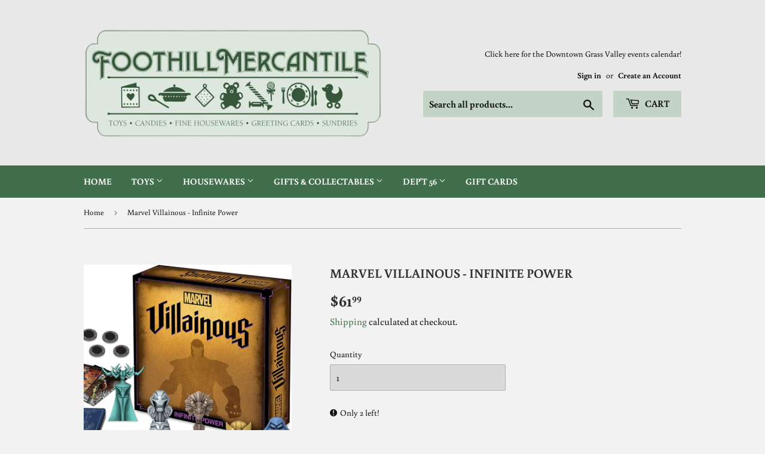

--- FILE ---
content_type: text/html; charset=utf-8
request_url: https://foothillmercantile.com/products/marvel-villainous-infinite-power
body_size: 19041
content:
<!doctype html>
<html class="no-touch no-js">
<head>
  <script>(function(H){H.className=H.className.replace(/\bno-js\b/,'js')})(document.documentElement)</script>
  <!-- Basic page needs ================================================== -->
  <meta charset="utf-8">
  <meta http-equiv="X-UA-Compatible" content="IE=edge,chrome=1">

  

  <!-- Title and description ================================================== -->
  <title>
  Marvel Villainous - Infinite Power &ndash; Foothill Mercantile
  </title>

  
    <meta name="description" content="Dominate the Marvel universe as an iconic comic book villain! Each villain follows a unique path to victory; each uses different abilities to face other villains and mighty heroes from across the universe. Choose Thanos, Hela, Ultron, or two other villains to be announced soon and fulfill your dark destiny! In Marvel V">
  

  <!-- Product meta ================================================== -->
  <!-- /snippets/social-meta-tags.liquid -->




<meta property="og:site_name" content="Foothill Mercantile">
<meta property="og:url" content="https://foothillmercantile.com/products/marvel-villainous-infinite-power">
<meta property="og:title" content="Marvel Villainous - Infinite Power">
<meta property="og:type" content="product">
<meta property="og:description" content="Dominate the Marvel universe as an iconic comic book villain! Each villain follows a unique path to victory; each uses different abilities to face other villains and mighty heroes from across the universe. Choose Thanos, Hela, Ultron, or two other villains to be announced soon and fulfill your dark destiny! In Marvel V">

  <meta property="og:price:amount" content="61.99">
  <meta property="og:price:currency" content="USD">

<meta property="og:image" content="http://foothillmercantile.com/cdn/shop/products/il_1588xN.2785544735_1j27_1200x1200.jpg?v=1612901455"><meta property="og:image" content="http://foothillmercantile.com/cdn/shop/products/il_794xN.2785543551_ko3z_1200x1200.jpg?v=1612901455"><meta property="og:image" content="http://foothillmercantile.com/cdn/shop/products/il_794xN.2785543785_mf62_1200x1200.jpg?v=1612901455">
<meta property="og:image:secure_url" content="https://foothillmercantile.com/cdn/shop/products/il_1588xN.2785544735_1j27_1200x1200.jpg?v=1612901455"><meta property="og:image:secure_url" content="https://foothillmercantile.com/cdn/shop/products/il_794xN.2785543551_ko3z_1200x1200.jpg?v=1612901455"><meta property="og:image:secure_url" content="https://foothillmercantile.com/cdn/shop/products/il_794xN.2785543785_mf62_1200x1200.jpg?v=1612901455">


<meta name="twitter:card" content="summary_large_image">
<meta name="twitter:title" content="Marvel Villainous - Infinite Power">
<meta name="twitter:description" content="Dominate the Marvel universe as an iconic comic book villain! Each villain follows a unique path to victory; each uses different abilities to face other villains and mighty heroes from across the universe. Choose Thanos, Hela, Ultron, or two other villains to be announced soon and fulfill your dark destiny! In Marvel V">


  <!-- Helpers ================================================== -->
  <link rel="canonical" href="https://foothillmercantile.com/products/marvel-villainous-infinite-power">
  <meta name="viewport" content="width=device-width,initial-scale=1">

  <!-- CSS ================================================== -->
  <link href="//foothillmercantile.com/cdn/shop/t/5/assets/theme.scss.css?v=127241226133624529371768949798" rel="stylesheet" type="text/css" media="all" />

  <!-- Header hook for plugins ================================================== -->
  <script>window.performance && window.performance.mark && window.performance.mark('shopify.content_for_header.start');</script><meta id="shopify-digital-wallet" name="shopify-digital-wallet" content="/26338951215/digital_wallets/dialog">
<meta name="shopify-checkout-api-token" content="90eea6634d686b5d1167c2873a345625">
<meta id="in-context-paypal-metadata" data-shop-id="26338951215" data-venmo-supported="false" data-environment="production" data-locale="en_US" data-paypal-v4="true" data-currency="USD">
<link rel="alternate" type="application/json+oembed" href="https://foothillmercantile.com/products/marvel-villainous-infinite-power.oembed">
<script async="async" src="/checkouts/internal/preloads.js?locale=en-US"></script>
<link rel="preconnect" href="https://shop.app" crossorigin="anonymous">
<script async="async" src="https://shop.app/checkouts/internal/preloads.js?locale=en-US&shop_id=26338951215" crossorigin="anonymous"></script>
<script id="apple-pay-shop-capabilities" type="application/json">{"shopId":26338951215,"countryCode":"US","currencyCode":"USD","merchantCapabilities":["supports3DS"],"merchantId":"gid:\/\/shopify\/Shop\/26338951215","merchantName":"Foothill Mercantile","requiredBillingContactFields":["postalAddress","email"],"requiredShippingContactFields":["postalAddress","email"],"shippingType":"shipping","supportedNetworks":["visa","masterCard","amex","discover","elo","jcb"],"total":{"type":"pending","label":"Foothill Mercantile","amount":"1.00"},"shopifyPaymentsEnabled":true,"supportsSubscriptions":true}</script>
<script id="shopify-features" type="application/json">{"accessToken":"90eea6634d686b5d1167c2873a345625","betas":["rich-media-storefront-analytics"],"domain":"foothillmercantile.com","predictiveSearch":true,"shopId":26338951215,"locale":"en"}</script>
<script>var Shopify = Shopify || {};
Shopify.shop = "foothill-mercantile.myshopify.com";
Shopify.locale = "en";
Shopify.currency = {"active":"USD","rate":"1.0"};
Shopify.country = "US";
Shopify.theme = {"name":"Supply","id":81817174063,"schema_name":"Supply","schema_version":"8.9.19","theme_store_id":679,"role":"main"};
Shopify.theme.handle = "null";
Shopify.theme.style = {"id":null,"handle":null};
Shopify.cdnHost = "foothillmercantile.com/cdn";
Shopify.routes = Shopify.routes || {};
Shopify.routes.root = "/";</script>
<script type="module">!function(o){(o.Shopify=o.Shopify||{}).modules=!0}(window);</script>
<script>!function(o){function n(){var o=[];function n(){o.push(Array.prototype.slice.apply(arguments))}return n.q=o,n}var t=o.Shopify=o.Shopify||{};t.loadFeatures=n(),t.autoloadFeatures=n()}(window);</script>
<script>
  window.ShopifyPay = window.ShopifyPay || {};
  window.ShopifyPay.apiHost = "shop.app\/pay";
  window.ShopifyPay.redirectState = null;
</script>
<script id="shop-js-analytics" type="application/json">{"pageType":"product"}</script>
<script defer="defer" async type="module" src="//foothillmercantile.com/cdn/shopifycloud/shop-js/modules/v2/client.init-shop-cart-sync_BdyHc3Nr.en.esm.js"></script>
<script defer="defer" async type="module" src="//foothillmercantile.com/cdn/shopifycloud/shop-js/modules/v2/chunk.common_Daul8nwZ.esm.js"></script>
<script type="module">
  await import("//foothillmercantile.com/cdn/shopifycloud/shop-js/modules/v2/client.init-shop-cart-sync_BdyHc3Nr.en.esm.js");
await import("//foothillmercantile.com/cdn/shopifycloud/shop-js/modules/v2/chunk.common_Daul8nwZ.esm.js");

  window.Shopify.SignInWithShop?.initShopCartSync?.({"fedCMEnabled":true,"windoidEnabled":true});

</script>
<script>
  window.Shopify = window.Shopify || {};
  if (!window.Shopify.featureAssets) window.Shopify.featureAssets = {};
  window.Shopify.featureAssets['shop-js'] = {"shop-cart-sync":["modules/v2/client.shop-cart-sync_QYOiDySF.en.esm.js","modules/v2/chunk.common_Daul8nwZ.esm.js"],"init-fed-cm":["modules/v2/client.init-fed-cm_DchLp9rc.en.esm.js","modules/v2/chunk.common_Daul8nwZ.esm.js"],"shop-button":["modules/v2/client.shop-button_OV7bAJc5.en.esm.js","modules/v2/chunk.common_Daul8nwZ.esm.js"],"init-windoid":["modules/v2/client.init-windoid_DwxFKQ8e.en.esm.js","modules/v2/chunk.common_Daul8nwZ.esm.js"],"shop-cash-offers":["modules/v2/client.shop-cash-offers_DWtL6Bq3.en.esm.js","modules/v2/chunk.common_Daul8nwZ.esm.js","modules/v2/chunk.modal_CQq8HTM6.esm.js"],"shop-toast-manager":["modules/v2/client.shop-toast-manager_CX9r1SjA.en.esm.js","modules/v2/chunk.common_Daul8nwZ.esm.js"],"init-shop-email-lookup-coordinator":["modules/v2/client.init-shop-email-lookup-coordinator_UhKnw74l.en.esm.js","modules/v2/chunk.common_Daul8nwZ.esm.js"],"pay-button":["modules/v2/client.pay-button_DzxNnLDY.en.esm.js","modules/v2/chunk.common_Daul8nwZ.esm.js"],"avatar":["modules/v2/client.avatar_BTnouDA3.en.esm.js"],"init-shop-cart-sync":["modules/v2/client.init-shop-cart-sync_BdyHc3Nr.en.esm.js","modules/v2/chunk.common_Daul8nwZ.esm.js"],"shop-login-button":["modules/v2/client.shop-login-button_D8B466_1.en.esm.js","modules/v2/chunk.common_Daul8nwZ.esm.js","modules/v2/chunk.modal_CQq8HTM6.esm.js"],"init-customer-accounts-sign-up":["modules/v2/client.init-customer-accounts-sign-up_C8fpPm4i.en.esm.js","modules/v2/client.shop-login-button_D8B466_1.en.esm.js","modules/v2/chunk.common_Daul8nwZ.esm.js","modules/v2/chunk.modal_CQq8HTM6.esm.js"],"init-shop-for-new-customer-accounts":["modules/v2/client.init-shop-for-new-customer-accounts_CVTO0Ztu.en.esm.js","modules/v2/client.shop-login-button_D8B466_1.en.esm.js","modules/v2/chunk.common_Daul8nwZ.esm.js","modules/v2/chunk.modal_CQq8HTM6.esm.js"],"init-customer-accounts":["modules/v2/client.init-customer-accounts_dRgKMfrE.en.esm.js","modules/v2/client.shop-login-button_D8B466_1.en.esm.js","modules/v2/chunk.common_Daul8nwZ.esm.js","modules/v2/chunk.modal_CQq8HTM6.esm.js"],"shop-follow-button":["modules/v2/client.shop-follow-button_CkZpjEct.en.esm.js","modules/v2/chunk.common_Daul8nwZ.esm.js","modules/v2/chunk.modal_CQq8HTM6.esm.js"],"lead-capture":["modules/v2/client.lead-capture_BntHBhfp.en.esm.js","modules/v2/chunk.common_Daul8nwZ.esm.js","modules/v2/chunk.modal_CQq8HTM6.esm.js"],"checkout-modal":["modules/v2/client.checkout-modal_CfxcYbTm.en.esm.js","modules/v2/chunk.common_Daul8nwZ.esm.js","modules/v2/chunk.modal_CQq8HTM6.esm.js"],"shop-login":["modules/v2/client.shop-login_Da4GZ2H6.en.esm.js","modules/v2/chunk.common_Daul8nwZ.esm.js","modules/v2/chunk.modal_CQq8HTM6.esm.js"],"payment-terms":["modules/v2/client.payment-terms_MV4M3zvL.en.esm.js","modules/v2/chunk.common_Daul8nwZ.esm.js","modules/v2/chunk.modal_CQq8HTM6.esm.js"]};
</script>
<script>(function() {
  var isLoaded = false;
  function asyncLoad() {
    if (isLoaded) return;
    isLoaded = true;
    var urls = ["https:\/\/sapp.multivariants.com\/gate\/out\/sys\/js\/init.js?shop=foothill-mercantile.myshopify.com"];
    for (var i = 0; i < urls.length; i++) {
      var s = document.createElement('script');
      s.type = 'text/javascript';
      s.async = true;
      s.src = urls[i];
      var x = document.getElementsByTagName('script')[0];
      x.parentNode.insertBefore(s, x);
    }
  };
  if(window.attachEvent) {
    window.attachEvent('onload', asyncLoad);
  } else {
    window.addEventListener('load', asyncLoad, false);
  }
})();</script>
<script id="__st">var __st={"a":26338951215,"offset":-28800,"reqid":"19b1d182-8502-4a80-868f-a4fbc0df124d-1768971623","pageurl":"foothillmercantile.com\/products\/marvel-villainous-infinite-power","u":"6fc0ab5ce4ca","p":"product","rtyp":"product","rid":4887496851503};</script>
<script>window.ShopifyPaypalV4VisibilityTracking = true;</script>
<script id="captcha-bootstrap">!function(){'use strict';const t='contact',e='account',n='new_comment',o=[[t,t],['blogs',n],['comments',n],[t,'customer']],c=[[e,'customer_login'],[e,'guest_login'],[e,'recover_customer_password'],[e,'create_customer']],r=t=>t.map((([t,e])=>`form[action*='/${t}']:not([data-nocaptcha='true']) input[name='form_type'][value='${e}']`)).join(','),a=t=>()=>t?[...document.querySelectorAll(t)].map((t=>t.form)):[];function s(){const t=[...o],e=r(t);return a(e)}const i='password',u='form_key',d=['recaptcha-v3-token','g-recaptcha-response','h-captcha-response',i],f=()=>{try{return window.sessionStorage}catch{return}},m='__shopify_v',_=t=>t.elements[u];function p(t,e,n=!1){try{const o=window.sessionStorage,c=JSON.parse(o.getItem(e)),{data:r}=function(t){const{data:e,action:n}=t;return t[m]||n?{data:e,action:n}:{data:t,action:n}}(c);for(const[e,n]of Object.entries(r))t.elements[e]&&(t.elements[e].value=n);n&&o.removeItem(e)}catch(o){console.error('form repopulation failed',{error:o})}}const l='form_type',E='cptcha';function T(t){t.dataset[E]=!0}const w=window,h=w.document,L='Shopify',v='ce_forms',y='captcha';let A=!1;((t,e)=>{const n=(g='f06e6c50-85a8-45c8-87d0-21a2b65856fe',I='https://cdn.shopify.com/shopifycloud/storefront-forms-hcaptcha/ce_storefront_forms_captcha_hcaptcha.v1.5.2.iife.js',D={infoText:'Protected by hCaptcha',privacyText:'Privacy',termsText:'Terms'},(t,e,n)=>{const o=w[L][v],c=o.bindForm;if(c)return c(t,g,e,D).then(n);var r;o.q.push([[t,g,e,D],n]),r=I,A||(h.body.append(Object.assign(h.createElement('script'),{id:'captcha-provider',async:!0,src:r})),A=!0)});var g,I,D;w[L]=w[L]||{},w[L][v]=w[L][v]||{},w[L][v].q=[],w[L][y]=w[L][y]||{},w[L][y].protect=function(t,e){n(t,void 0,e),T(t)},Object.freeze(w[L][y]),function(t,e,n,w,h,L){const[v,y,A,g]=function(t,e,n){const i=e?o:[],u=t?c:[],d=[...i,...u],f=r(d),m=r(i),_=r(d.filter((([t,e])=>n.includes(e))));return[a(f),a(m),a(_),s()]}(w,h,L),I=t=>{const e=t.target;return e instanceof HTMLFormElement?e:e&&e.form},D=t=>v().includes(t);t.addEventListener('submit',(t=>{const e=I(t);if(!e)return;const n=D(e)&&!e.dataset.hcaptchaBound&&!e.dataset.recaptchaBound,o=_(e),c=g().includes(e)&&(!o||!o.value);(n||c)&&t.preventDefault(),c&&!n&&(function(t){try{if(!f())return;!function(t){const e=f();if(!e)return;const n=_(t);if(!n)return;const o=n.value;o&&e.removeItem(o)}(t);const e=Array.from(Array(32),(()=>Math.random().toString(36)[2])).join('');!function(t,e){_(t)||t.append(Object.assign(document.createElement('input'),{type:'hidden',name:u})),t.elements[u].value=e}(t,e),function(t,e){const n=f();if(!n)return;const o=[...t.querySelectorAll(`input[type='${i}']`)].map((({name:t})=>t)),c=[...d,...o],r={};for(const[a,s]of new FormData(t).entries())c.includes(a)||(r[a]=s);n.setItem(e,JSON.stringify({[m]:1,action:t.action,data:r}))}(t,e)}catch(e){console.error('failed to persist form',e)}}(e),e.submit())}));const S=(t,e)=>{t&&!t.dataset[E]&&(n(t,e.some((e=>e===t))),T(t))};for(const o of['focusin','change'])t.addEventListener(o,(t=>{const e=I(t);D(e)&&S(e,y())}));const B=e.get('form_key'),M=e.get(l),P=B&&M;t.addEventListener('DOMContentLoaded',(()=>{const t=y();if(P)for(const e of t)e.elements[l].value===M&&p(e,B);[...new Set([...A(),...v().filter((t=>'true'===t.dataset.shopifyCaptcha))])].forEach((e=>S(e,t)))}))}(h,new URLSearchParams(w.location.search),n,t,e,['guest_login'])})(!0,!0)}();</script>
<script integrity="sha256-4kQ18oKyAcykRKYeNunJcIwy7WH5gtpwJnB7kiuLZ1E=" data-source-attribution="shopify.loadfeatures" defer="defer" src="//foothillmercantile.com/cdn/shopifycloud/storefront/assets/storefront/load_feature-a0a9edcb.js" crossorigin="anonymous"></script>
<script crossorigin="anonymous" defer="defer" src="//foothillmercantile.com/cdn/shopifycloud/storefront/assets/shopify_pay/storefront-65b4c6d7.js?v=20250812"></script>
<script data-source-attribution="shopify.dynamic_checkout.dynamic.init">var Shopify=Shopify||{};Shopify.PaymentButton=Shopify.PaymentButton||{isStorefrontPortableWallets:!0,init:function(){window.Shopify.PaymentButton.init=function(){};var t=document.createElement("script");t.src="https://foothillmercantile.com/cdn/shopifycloud/portable-wallets/latest/portable-wallets.en.js",t.type="module",document.head.appendChild(t)}};
</script>
<script data-source-attribution="shopify.dynamic_checkout.buyer_consent">
  function portableWalletsHideBuyerConsent(e){var t=document.getElementById("shopify-buyer-consent"),n=document.getElementById("shopify-subscription-policy-button");t&&n&&(t.classList.add("hidden"),t.setAttribute("aria-hidden","true"),n.removeEventListener("click",e))}function portableWalletsShowBuyerConsent(e){var t=document.getElementById("shopify-buyer-consent"),n=document.getElementById("shopify-subscription-policy-button");t&&n&&(t.classList.remove("hidden"),t.removeAttribute("aria-hidden"),n.addEventListener("click",e))}window.Shopify?.PaymentButton&&(window.Shopify.PaymentButton.hideBuyerConsent=portableWalletsHideBuyerConsent,window.Shopify.PaymentButton.showBuyerConsent=portableWalletsShowBuyerConsent);
</script>
<script data-source-attribution="shopify.dynamic_checkout.cart.bootstrap">document.addEventListener("DOMContentLoaded",(function(){function t(){return document.querySelector("shopify-accelerated-checkout-cart, shopify-accelerated-checkout")}if(t())Shopify.PaymentButton.init();else{new MutationObserver((function(e,n){t()&&(Shopify.PaymentButton.init(),n.disconnect())})).observe(document.body,{childList:!0,subtree:!0})}}));
</script>
<link id="shopify-accelerated-checkout-styles" rel="stylesheet" media="screen" href="https://foothillmercantile.com/cdn/shopifycloud/portable-wallets/latest/accelerated-checkout-backwards-compat.css" crossorigin="anonymous">
<style id="shopify-accelerated-checkout-cart">
        #shopify-buyer-consent {
  margin-top: 1em;
  display: inline-block;
  width: 100%;
}

#shopify-buyer-consent.hidden {
  display: none;
}

#shopify-subscription-policy-button {
  background: none;
  border: none;
  padding: 0;
  text-decoration: underline;
  font-size: inherit;
  cursor: pointer;
}

#shopify-subscription-policy-button::before {
  box-shadow: none;
}

      </style>

<script>window.performance && window.performance.mark && window.performance.mark('shopify.content_for_header.end');</script>

  
  

  <script src="//foothillmercantile.com/cdn/shop/t/5/assets/jquery-2.2.3.min.js?v=58211863146907186831588578829" type="text/javascript"></script>

  <script src="//foothillmercantile.com/cdn/shop/t/5/assets/lazysizes.min.js?v=8147953233334221341588578830" async="async"></script>
  <script src="//foothillmercantile.com/cdn/shop/t/5/assets/vendor.js?v=106177282645720727331588578833" defer="defer"></script>
  <script src="//foothillmercantile.com/cdn/shop/t/5/assets/theme.js?v=104651861431369677821589151851" defer="defer"></script>


<!--DOOFINDER-SHOPIFY-->  <!--/DOOFINDER-SHOPIFY--><link href="https://monorail-edge.shopifysvc.com" rel="dns-prefetch">
<script>(function(){if ("sendBeacon" in navigator && "performance" in window) {try {var session_token_from_headers = performance.getEntriesByType('navigation')[0].serverTiming.find(x => x.name == '_s').description;} catch {var session_token_from_headers = undefined;}var session_cookie_matches = document.cookie.match(/_shopify_s=([^;]*)/);var session_token_from_cookie = session_cookie_matches && session_cookie_matches.length === 2 ? session_cookie_matches[1] : "";var session_token = session_token_from_headers || session_token_from_cookie || "";function handle_abandonment_event(e) {var entries = performance.getEntries().filter(function(entry) {return /monorail-edge.shopifysvc.com/.test(entry.name);});if (!window.abandonment_tracked && entries.length === 0) {window.abandonment_tracked = true;var currentMs = Date.now();var navigation_start = performance.timing.navigationStart;var payload = {shop_id: 26338951215,url: window.location.href,navigation_start,duration: currentMs - navigation_start,session_token,page_type: "product"};window.navigator.sendBeacon("https://monorail-edge.shopifysvc.com/v1/produce", JSON.stringify({schema_id: "online_store_buyer_site_abandonment/1.1",payload: payload,metadata: {event_created_at_ms: currentMs,event_sent_at_ms: currentMs}}));}}window.addEventListener('pagehide', handle_abandonment_event);}}());</script>
<script id="web-pixels-manager-setup">(function e(e,d,r,n,o){if(void 0===o&&(o={}),!Boolean(null===(a=null===(i=window.Shopify)||void 0===i?void 0:i.analytics)||void 0===a?void 0:a.replayQueue)){var i,a;window.Shopify=window.Shopify||{};var t=window.Shopify;t.analytics=t.analytics||{};var s=t.analytics;s.replayQueue=[],s.publish=function(e,d,r){return s.replayQueue.push([e,d,r]),!0};try{self.performance.mark("wpm:start")}catch(e){}var l=function(){var e={modern:/Edge?\/(1{2}[4-9]|1[2-9]\d|[2-9]\d{2}|\d{4,})\.\d+(\.\d+|)|Firefox\/(1{2}[4-9]|1[2-9]\d|[2-9]\d{2}|\d{4,})\.\d+(\.\d+|)|Chrom(ium|e)\/(9{2}|\d{3,})\.\d+(\.\d+|)|(Maci|X1{2}).+ Version\/(15\.\d+|(1[6-9]|[2-9]\d|\d{3,})\.\d+)([,.]\d+|)( \(\w+\)|)( Mobile\/\w+|) Safari\/|Chrome.+OPR\/(9{2}|\d{3,})\.\d+\.\d+|(CPU[ +]OS|iPhone[ +]OS|CPU[ +]iPhone|CPU IPhone OS|CPU iPad OS)[ +]+(15[._]\d+|(1[6-9]|[2-9]\d|\d{3,})[._]\d+)([._]\d+|)|Android:?[ /-](13[3-9]|1[4-9]\d|[2-9]\d{2}|\d{4,})(\.\d+|)(\.\d+|)|Android.+Firefox\/(13[5-9]|1[4-9]\d|[2-9]\d{2}|\d{4,})\.\d+(\.\d+|)|Android.+Chrom(ium|e)\/(13[3-9]|1[4-9]\d|[2-9]\d{2}|\d{4,})\.\d+(\.\d+|)|SamsungBrowser\/([2-9]\d|\d{3,})\.\d+/,legacy:/Edge?\/(1[6-9]|[2-9]\d|\d{3,})\.\d+(\.\d+|)|Firefox\/(5[4-9]|[6-9]\d|\d{3,})\.\d+(\.\d+|)|Chrom(ium|e)\/(5[1-9]|[6-9]\d|\d{3,})\.\d+(\.\d+|)([\d.]+$|.*Safari\/(?![\d.]+ Edge\/[\d.]+$))|(Maci|X1{2}).+ Version\/(10\.\d+|(1[1-9]|[2-9]\d|\d{3,})\.\d+)([,.]\d+|)( \(\w+\)|)( Mobile\/\w+|) Safari\/|Chrome.+OPR\/(3[89]|[4-9]\d|\d{3,})\.\d+\.\d+|(CPU[ +]OS|iPhone[ +]OS|CPU[ +]iPhone|CPU IPhone OS|CPU iPad OS)[ +]+(10[._]\d+|(1[1-9]|[2-9]\d|\d{3,})[._]\d+)([._]\d+|)|Android:?[ /-](13[3-9]|1[4-9]\d|[2-9]\d{2}|\d{4,})(\.\d+|)(\.\d+|)|Mobile Safari.+OPR\/([89]\d|\d{3,})\.\d+\.\d+|Android.+Firefox\/(13[5-9]|1[4-9]\d|[2-9]\d{2}|\d{4,})\.\d+(\.\d+|)|Android.+Chrom(ium|e)\/(13[3-9]|1[4-9]\d|[2-9]\d{2}|\d{4,})\.\d+(\.\d+|)|Android.+(UC? ?Browser|UCWEB|U3)[ /]?(15\.([5-9]|\d{2,})|(1[6-9]|[2-9]\d|\d{3,})\.\d+)\.\d+|SamsungBrowser\/(5\.\d+|([6-9]|\d{2,})\.\d+)|Android.+MQ{2}Browser\/(14(\.(9|\d{2,})|)|(1[5-9]|[2-9]\d|\d{3,})(\.\d+|))(\.\d+|)|K[Aa][Ii]OS\/(3\.\d+|([4-9]|\d{2,})\.\d+)(\.\d+|)/},d=e.modern,r=e.legacy,n=navigator.userAgent;return n.match(d)?"modern":n.match(r)?"legacy":"unknown"}(),u="modern"===l?"modern":"legacy",c=(null!=n?n:{modern:"",legacy:""})[u],f=function(e){return[e.baseUrl,"/wpm","/b",e.hashVersion,"modern"===e.buildTarget?"m":"l",".js"].join("")}({baseUrl:d,hashVersion:r,buildTarget:u}),m=function(e){var d=e.version,r=e.bundleTarget,n=e.surface,o=e.pageUrl,i=e.monorailEndpoint;return{emit:function(e){var a=e.status,t=e.errorMsg,s=(new Date).getTime(),l=JSON.stringify({metadata:{event_sent_at_ms:s},events:[{schema_id:"web_pixels_manager_load/3.1",payload:{version:d,bundle_target:r,page_url:o,status:a,surface:n,error_msg:t},metadata:{event_created_at_ms:s}}]});if(!i)return console&&console.warn&&console.warn("[Web Pixels Manager] No Monorail endpoint provided, skipping logging."),!1;try{return self.navigator.sendBeacon.bind(self.navigator)(i,l)}catch(e){}var u=new XMLHttpRequest;try{return u.open("POST",i,!0),u.setRequestHeader("Content-Type","text/plain"),u.send(l),!0}catch(e){return console&&console.warn&&console.warn("[Web Pixels Manager] Got an unhandled error while logging to Monorail."),!1}}}}({version:r,bundleTarget:l,surface:e.surface,pageUrl:self.location.href,monorailEndpoint:e.monorailEndpoint});try{o.browserTarget=l,function(e){var d=e.src,r=e.async,n=void 0===r||r,o=e.onload,i=e.onerror,a=e.sri,t=e.scriptDataAttributes,s=void 0===t?{}:t,l=document.createElement("script"),u=document.querySelector("head"),c=document.querySelector("body");if(l.async=n,l.src=d,a&&(l.integrity=a,l.crossOrigin="anonymous"),s)for(var f in s)if(Object.prototype.hasOwnProperty.call(s,f))try{l.dataset[f]=s[f]}catch(e){}if(o&&l.addEventListener("load",o),i&&l.addEventListener("error",i),u)u.appendChild(l);else{if(!c)throw new Error("Did not find a head or body element to append the script");c.appendChild(l)}}({src:f,async:!0,onload:function(){if(!function(){var e,d;return Boolean(null===(d=null===(e=window.Shopify)||void 0===e?void 0:e.analytics)||void 0===d?void 0:d.initialized)}()){var d=window.webPixelsManager.init(e)||void 0;if(d){var r=window.Shopify.analytics;r.replayQueue.forEach((function(e){var r=e[0],n=e[1],o=e[2];d.publishCustomEvent(r,n,o)})),r.replayQueue=[],r.publish=d.publishCustomEvent,r.visitor=d.visitor,r.initialized=!0}}},onerror:function(){return m.emit({status:"failed",errorMsg:"".concat(f," has failed to load")})},sri:function(e){var d=/^sha384-[A-Za-z0-9+/=]+$/;return"string"==typeof e&&d.test(e)}(c)?c:"",scriptDataAttributes:o}),m.emit({status:"loading"})}catch(e){m.emit({status:"failed",errorMsg:(null==e?void 0:e.message)||"Unknown error"})}}})({shopId: 26338951215,storefrontBaseUrl: "https://foothillmercantile.com",extensionsBaseUrl: "https://extensions.shopifycdn.com/cdn/shopifycloud/web-pixels-manager",monorailEndpoint: "https://monorail-edge.shopifysvc.com/unstable/produce_batch",surface: "storefront-renderer",enabledBetaFlags: ["2dca8a86"],webPixelsConfigList: [{"id":"shopify-app-pixel","configuration":"{}","eventPayloadVersion":"v1","runtimeContext":"STRICT","scriptVersion":"0450","apiClientId":"shopify-pixel","type":"APP","privacyPurposes":["ANALYTICS","MARKETING"]},{"id":"shopify-custom-pixel","eventPayloadVersion":"v1","runtimeContext":"LAX","scriptVersion":"0450","apiClientId":"shopify-pixel","type":"CUSTOM","privacyPurposes":["ANALYTICS","MARKETING"]}],isMerchantRequest: false,initData: {"shop":{"name":"Foothill Mercantile","paymentSettings":{"currencyCode":"USD"},"myshopifyDomain":"foothill-mercantile.myshopify.com","countryCode":"US","storefrontUrl":"https:\/\/foothillmercantile.com"},"customer":null,"cart":null,"checkout":null,"productVariants":[{"price":{"amount":61.99,"currencyCode":"USD"},"product":{"title":"Marvel Villainous - Infinite Power","vendor":"Foothill Mercantile","id":"4887496851503","untranslatedTitle":"Marvel Villainous - Infinite Power","url":"\/products\/marvel-villainous-infinite-power","type":"Games"},"id":"32948511637551","image":{"src":"\/\/foothillmercantile.com\/cdn\/shop\/products\/il_1588xN.2785544735_1j27.jpg?v=1612901455"},"sku":"R60001871","title":"Default Title","untranslatedTitle":"Default Title"}],"purchasingCompany":null},},"https://foothillmercantile.com/cdn","fcfee988w5aeb613cpc8e4bc33m6693e112",{"modern":"","legacy":""},{"shopId":"26338951215","storefrontBaseUrl":"https:\/\/foothillmercantile.com","extensionBaseUrl":"https:\/\/extensions.shopifycdn.com\/cdn\/shopifycloud\/web-pixels-manager","surface":"storefront-renderer","enabledBetaFlags":"[\"2dca8a86\"]","isMerchantRequest":"false","hashVersion":"fcfee988w5aeb613cpc8e4bc33m6693e112","publish":"custom","events":"[[\"page_viewed\",{}],[\"product_viewed\",{\"productVariant\":{\"price\":{\"amount\":61.99,\"currencyCode\":\"USD\"},\"product\":{\"title\":\"Marvel Villainous - Infinite Power\",\"vendor\":\"Foothill Mercantile\",\"id\":\"4887496851503\",\"untranslatedTitle\":\"Marvel Villainous - Infinite Power\",\"url\":\"\/products\/marvel-villainous-infinite-power\",\"type\":\"Games\"},\"id\":\"32948511637551\",\"image\":{\"src\":\"\/\/foothillmercantile.com\/cdn\/shop\/products\/il_1588xN.2785544735_1j27.jpg?v=1612901455\"},\"sku\":\"R60001871\",\"title\":\"Default Title\",\"untranslatedTitle\":\"Default Title\"}}]]"});</script><script>
  window.ShopifyAnalytics = window.ShopifyAnalytics || {};
  window.ShopifyAnalytics.meta = window.ShopifyAnalytics.meta || {};
  window.ShopifyAnalytics.meta.currency = 'USD';
  var meta = {"product":{"id":4887496851503,"gid":"gid:\/\/shopify\/Product\/4887496851503","vendor":"Foothill Mercantile","type":"Games","handle":"marvel-villainous-infinite-power","variants":[{"id":32948511637551,"price":6199,"name":"Marvel Villainous - Infinite Power","public_title":null,"sku":"R60001871"}],"remote":false},"page":{"pageType":"product","resourceType":"product","resourceId":4887496851503,"requestId":"19b1d182-8502-4a80-868f-a4fbc0df124d-1768971623"}};
  for (var attr in meta) {
    window.ShopifyAnalytics.meta[attr] = meta[attr];
  }
</script>
<script class="analytics">
  (function () {
    var customDocumentWrite = function(content) {
      var jquery = null;

      if (window.jQuery) {
        jquery = window.jQuery;
      } else if (window.Checkout && window.Checkout.$) {
        jquery = window.Checkout.$;
      }

      if (jquery) {
        jquery('body').append(content);
      }
    };

    var hasLoggedConversion = function(token) {
      if (token) {
        return document.cookie.indexOf('loggedConversion=' + token) !== -1;
      }
      return false;
    }

    var setCookieIfConversion = function(token) {
      if (token) {
        var twoMonthsFromNow = new Date(Date.now());
        twoMonthsFromNow.setMonth(twoMonthsFromNow.getMonth() + 2);

        document.cookie = 'loggedConversion=' + token + '; expires=' + twoMonthsFromNow;
      }
    }

    var trekkie = window.ShopifyAnalytics.lib = window.trekkie = window.trekkie || [];
    if (trekkie.integrations) {
      return;
    }
    trekkie.methods = [
      'identify',
      'page',
      'ready',
      'track',
      'trackForm',
      'trackLink'
    ];
    trekkie.factory = function(method) {
      return function() {
        var args = Array.prototype.slice.call(arguments);
        args.unshift(method);
        trekkie.push(args);
        return trekkie;
      };
    };
    for (var i = 0; i < trekkie.methods.length; i++) {
      var key = trekkie.methods[i];
      trekkie[key] = trekkie.factory(key);
    }
    trekkie.load = function(config) {
      trekkie.config = config || {};
      trekkie.config.initialDocumentCookie = document.cookie;
      var first = document.getElementsByTagName('script')[0];
      var script = document.createElement('script');
      script.type = 'text/javascript';
      script.onerror = function(e) {
        var scriptFallback = document.createElement('script');
        scriptFallback.type = 'text/javascript';
        scriptFallback.onerror = function(error) {
                var Monorail = {
      produce: function produce(monorailDomain, schemaId, payload) {
        var currentMs = new Date().getTime();
        var event = {
          schema_id: schemaId,
          payload: payload,
          metadata: {
            event_created_at_ms: currentMs,
            event_sent_at_ms: currentMs
          }
        };
        return Monorail.sendRequest("https://" + monorailDomain + "/v1/produce", JSON.stringify(event));
      },
      sendRequest: function sendRequest(endpointUrl, payload) {
        // Try the sendBeacon API
        if (window && window.navigator && typeof window.navigator.sendBeacon === 'function' && typeof window.Blob === 'function' && !Monorail.isIos12()) {
          var blobData = new window.Blob([payload], {
            type: 'text/plain'
          });

          if (window.navigator.sendBeacon(endpointUrl, blobData)) {
            return true;
          } // sendBeacon was not successful

        } // XHR beacon

        var xhr = new XMLHttpRequest();

        try {
          xhr.open('POST', endpointUrl);
          xhr.setRequestHeader('Content-Type', 'text/plain');
          xhr.send(payload);
        } catch (e) {
          console.log(e);
        }

        return false;
      },
      isIos12: function isIos12() {
        return window.navigator.userAgent.lastIndexOf('iPhone; CPU iPhone OS 12_') !== -1 || window.navigator.userAgent.lastIndexOf('iPad; CPU OS 12_') !== -1;
      }
    };
    Monorail.produce('monorail-edge.shopifysvc.com',
      'trekkie_storefront_load_errors/1.1',
      {shop_id: 26338951215,
      theme_id: 81817174063,
      app_name: "storefront",
      context_url: window.location.href,
      source_url: "//foothillmercantile.com/cdn/s/trekkie.storefront.cd680fe47e6c39ca5d5df5f0a32d569bc48c0f27.min.js"});

        };
        scriptFallback.async = true;
        scriptFallback.src = '//foothillmercantile.com/cdn/s/trekkie.storefront.cd680fe47e6c39ca5d5df5f0a32d569bc48c0f27.min.js';
        first.parentNode.insertBefore(scriptFallback, first);
      };
      script.async = true;
      script.src = '//foothillmercantile.com/cdn/s/trekkie.storefront.cd680fe47e6c39ca5d5df5f0a32d569bc48c0f27.min.js';
      first.parentNode.insertBefore(script, first);
    };
    trekkie.load(
      {"Trekkie":{"appName":"storefront","development":false,"defaultAttributes":{"shopId":26338951215,"isMerchantRequest":null,"themeId":81817174063,"themeCityHash":"4360870098045101493","contentLanguage":"en","currency":"USD","eventMetadataId":"15ed3fe9-e29c-4467-8a22-2e2524d04b80"},"isServerSideCookieWritingEnabled":true,"monorailRegion":"shop_domain","enabledBetaFlags":["65f19447"]},"Session Attribution":{},"S2S":{"facebookCapiEnabled":false,"source":"trekkie-storefront-renderer","apiClientId":580111}}
    );

    var loaded = false;
    trekkie.ready(function() {
      if (loaded) return;
      loaded = true;

      window.ShopifyAnalytics.lib = window.trekkie;

      var originalDocumentWrite = document.write;
      document.write = customDocumentWrite;
      try { window.ShopifyAnalytics.merchantGoogleAnalytics.call(this); } catch(error) {};
      document.write = originalDocumentWrite;

      window.ShopifyAnalytics.lib.page(null,{"pageType":"product","resourceType":"product","resourceId":4887496851503,"requestId":"19b1d182-8502-4a80-868f-a4fbc0df124d-1768971623","shopifyEmitted":true});

      var match = window.location.pathname.match(/checkouts\/(.+)\/(thank_you|post_purchase)/)
      var token = match? match[1]: undefined;
      if (!hasLoggedConversion(token)) {
        setCookieIfConversion(token);
        window.ShopifyAnalytics.lib.track("Viewed Product",{"currency":"USD","variantId":32948511637551,"productId":4887496851503,"productGid":"gid:\/\/shopify\/Product\/4887496851503","name":"Marvel Villainous - Infinite Power","price":"61.99","sku":"R60001871","brand":"Foothill Mercantile","variant":null,"category":"Games","nonInteraction":true,"remote":false},undefined,undefined,{"shopifyEmitted":true});
      window.ShopifyAnalytics.lib.track("monorail:\/\/trekkie_storefront_viewed_product\/1.1",{"currency":"USD","variantId":32948511637551,"productId":4887496851503,"productGid":"gid:\/\/shopify\/Product\/4887496851503","name":"Marvel Villainous - Infinite Power","price":"61.99","sku":"R60001871","brand":"Foothill Mercantile","variant":null,"category":"Games","nonInteraction":true,"remote":false,"referer":"https:\/\/foothillmercantile.com\/products\/marvel-villainous-infinite-power"});
      }
    });


        var eventsListenerScript = document.createElement('script');
        eventsListenerScript.async = true;
        eventsListenerScript.src = "//foothillmercantile.com/cdn/shopifycloud/storefront/assets/shop_events_listener-3da45d37.js";
        document.getElementsByTagName('head')[0].appendChild(eventsListenerScript);

})();</script>
<script
  defer
  src="https://foothillmercantile.com/cdn/shopifycloud/perf-kit/shopify-perf-kit-3.0.4.min.js"
  data-application="storefront-renderer"
  data-shop-id="26338951215"
  data-render-region="gcp-us-central1"
  data-page-type="product"
  data-theme-instance-id="81817174063"
  data-theme-name="Supply"
  data-theme-version="8.9.19"
  data-monorail-region="shop_domain"
  data-resource-timing-sampling-rate="10"
  data-shs="true"
  data-shs-beacon="true"
  data-shs-export-with-fetch="true"
  data-shs-logs-sample-rate="1"
  data-shs-beacon-endpoint="https://foothillmercantile.com/api/collect"
></script>
</head>

<body id="marvel-villainous-infinite-power" class="template-product">

  <div id="shopify-section-header" class="shopify-section header-section"><header class="site-header" role="banner" data-section-id="header" data-section-type="header-section">
  <div class="wrapper">

    <div class="grid--full">
      <div class="grid-item large--one-half">
        
          <div class="h1 header-logo" itemscope itemtype="http://schema.org/Organization">
        
          
          

          <a href="/" itemprop="url">
            <div class="lazyload__image-wrapper no-js header-logo__image" style="max-width:600px;">
              <div style="padding-top:37.390457643622206%;">
                <img class="lazyload js"
                  data-src="//foothillmercantile.com/cdn/shop/files/foothill_mercantile_logo_short_8ea4e989-3eb8-4d48-b9f1-cfee82126f19_{width}x.png?v=1630548636"
                  data-widths="[180, 360, 540, 720, 900, 1080, 1296, 1512, 1728, 2048]"
                  data-aspectratio="2.6744791666666665"
                  data-sizes="auto"
                  alt="Foothill Mercantile"
                  style="width:600px;">
              </div>
            </div>
            <noscript>
              
              <img src="//foothillmercantile.com/cdn/shop/files/foothill_mercantile_logo_short_8ea4e989-3eb8-4d48-b9f1-cfee82126f19_600x.png?v=1630548636"
                srcset="//foothillmercantile.com/cdn/shop/files/foothill_mercantile_logo_short_8ea4e989-3eb8-4d48-b9f1-cfee82126f19_600x.png?v=1630548636 1x, //foothillmercantile.com/cdn/shop/files/foothill_mercantile_logo_short_8ea4e989-3eb8-4d48-b9f1-cfee82126f19_600x@2x.png?v=1630548636 2x"
                alt="Foothill Mercantile"
                itemprop="logo"
                style="max-width:600px;">
            </noscript>
          </a>
          
        
          </div>
        
      </div>

      <div class="grid-item large--one-half text-center large--text-right">
        
          <div class="site-header--text-links">
            
              

                <p>Click here for the Downtown Grass Valley events calendar!</p>

              
            

            
              <span class="site-header--meta-links medium-down--hide">
                
                  <a href="/account/login" id="customer_login_link">Sign in</a>
                  <span class="site-header--spacer">or</span>
                  <a href="/account/register" id="customer_register_link">Create an Account</a>
                
              </span>
            
          </div>

          <br class="medium-down--hide">
        

        <form action="/search" method="get" class="search-bar" role="search">
  <input type="hidden" name="type" value="product">

  <input type="search" name="q" value="" placeholder="Search all products..." aria-label="Search all products...">
  <button type="submit" class="search-bar--submit icon-fallback-text">
    <span class="icon icon-search" aria-hidden="true"></span>
    <span class="fallback-text">Search</span>
  </button>
</form>


        <a href="/cart" class="header-cart-btn cart-toggle">
          <span class="icon icon-cart"></span>
          Cart <span class="cart-count cart-badge--desktop hidden-count">0</span>
        </a>
      </div>
    </div>

  </div>
</header>

<div id="mobileNavBar">
  <div class="display-table-cell">
    <button class="menu-toggle mobileNavBar-link" aria-controls="navBar" aria-expanded="false"><span class="icon icon-hamburger" aria-hidden="true"></span>Menu</button>
  </div>
  <div class="display-table-cell">
    <a href="/cart" class="cart-toggle mobileNavBar-link">
      <span class="icon icon-cart"></span>
      Cart <span class="cart-count hidden-count">0</span>
    </a>
  </div>
</div>

<nav class="nav-bar" id="navBar" role="navigation">
  <div class="wrapper">
    <form action="/search" method="get" class="search-bar" role="search">
  <input type="hidden" name="type" value="product">

  <input type="search" name="q" value="" placeholder="Search all products..." aria-label="Search all products...">
  <button type="submit" class="search-bar--submit icon-fallback-text">
    <span class="icon icon-search" aria-hidden="true"></span>
    <span class="fallback-text">Search</span>
  </button>
</form>

    <ul class="mobile-nav" id="MobileNav">
  
  
    
      <li>
        <a
          href="/"
          class="mobile-nav--link"
          data-meganav-type="child"
          >
            Home
        </a>
      </li>
    
  
    
      
      <li
        class="mobile-nav--has-dropdown "
        aria-haspopup="true">
        <a
          href="/pages/toys"
          class="mobile-nav--link"
          data-meganav-type="parent"
          >
            Toys
        </a>
        <button class="icon icon-arrow-down mobile-nav--button"
          aria-expanded="false"
          aria-label="Toys Menu">
        </button>
        <ul
          id="MenuParent-2"
          class="mobile-nav--dropdown mobile-nav--has-grandchildren"
          data-meganav-dropdown>
          
            
              <li>
                <a
                  href="/collections/arts-and-crafts"
                  class="mobile-nav--link"
                  data-meganav-type="child"
                  >
                    Arts and Crafts
                </a>
              </li>
            
          
            
            
              <li
                class="mobile-nav--has-dropdown mobile-nav--has-dropdown-grandchild "
                aria-haspopup="true">
                <a
                  href="/collections/breyer"
                  class="mobile-nav--link"
                  data-meganav-type="parent"
                  >
                    Breyer Horses
                </a>
                <button class="icon icon-arrow-down mobile-nav--button"
                  aria-expanded="false"
                  aria-label="Breyer Horses Menu">
                </button>
                <ul
                  id="MenuChildren-2-2"
                  class="mobile-nav--dropdown-grandchild"
                  data-meganav-dropdown>
                  
                    <li>
                      <a
                        href="/collections/retired-breyer-horses"
                        class="mobile-nav--link"
                        data-meganav-type="child"
                        >
                          Retired Breyer Horses
                        </a>
                    </li>
                  
                </ul>
              </li>
            
          
            
              <li>
                <a
                  href="/collections/dolls"
                  class="mobile-nav--link"
                  data-meganav-type="child"
                  >
                    Dolls
                </a>
              </li>
            
          
            
              <li>
                <a
                  href="/collections/educational-toys"
                  class="mobile-nav--link"
                  data-meganav-type="child"
                  >
                    Educational Toys
                </a>
              </li>
            
          
            
              <li>
                <a
                  href="/collections/games"
                  class="mobile-nav--link"
                  data-meganav-type="child"
                  >
                    Games
                </a>
              </li>
            
          
            
              <li>
                <a
                  href="/collections/lego"
                  class="mobile-nav--link"
                  data-meganav-type="child"
                  >
                    LEGO®
                </a>
              </li>
            
          
            
              <li>
                <a
                  href="/collections/melissa-and-doug"
                  class="mobile-nav--link"
                  data-meganav-type="child"
                  >
                    Melissa &amp; Doug
                </a>
              </li>
            
          
            
              <li>
                <a
                  href="/collections/outdoor-toys"
                  class="mobile-nav--link"
                  data-meganav-type="child"
                  >
                    Outdoor Toys
                </a>
              </li>
            
          
            
              <li>
                <a
                  href="/collections/playmobil"
                  class="mobile-nav--link"
                  data-meganav-type="child"
                  >
                    Playmobil
                </a>
              </li>
            
          
            
              <li>
                <a
                  href="/collections/puzzles"
                  class="mobile-nav--link"
                  data-meganav-type="child"
                  >
                    Puzzles
                </a>
              </li>
            
          
            
              <li>
                <a
                  href="/collections/science"
                  class="mobile-nav--link"
                  data-meganav-type="child"
                  >
                    Science
                </a>
              </li>
            
          
            
              <li>
                <a
                  href="/collections/stuffed-animals-1"
                  class="mobile-nav--link"
                  data-meganav-type="child"
                  >
                    Stuffed Animals
                </a>
              </li>
            
          
            
              <li>
                <a
                  href="/collections/toddler-toys"
                  class="mobile-nav--link"
                  data-meganav-type="child"
                  >
                    Toddler Toys
                </a>
              </li>
            
          
            
              <li>
                <a
                  href="/collections/toys"
                  class="mobile-nav--link"
                  data-meganav-type="child"
                  >
                    Toys
                </a>
              </li>
            
          
            
              <li>
                <a
                  href="/collections/webkinz"
                  class="mobile-nav--link"
                  data-meganav-type="child"
                  >
                    Webkinz
                </a>
              </li>
            
          
        </ul>
      </li>
    
  
    
      
      <li
        class="mobile-nav--has-dropdown "
        aria-haspopup="true">
        <a
          href="/pages/housewares"
          class="mobile-nav--link"
          data-meganav-type="parent"
          >
            Housewares
        </a>
        <button class="icon icon-arrow-down mobile-nav--button"
          aria-expanded="false"
          aria-label="Housewares Menu">
        </button>
        <ul
          id="MenuParent-3"
          class="mobile-nav--dropdown "
          data-meganav-dropdown>
          
            
              <li>
                <a
                  href="/collections/2025-calendars"
                  class="mobile-nav--link"
                  data-meganav-type="child"
                  >
                    2025 Calendars
                </a>
              </li>
            
          
            
              <li>
                <a
                  href="/collections/aprons-towels-oven-mitts"
                  class="mobile-nav--link"
                  data-meganav-type="child"
                  >
                    Aprons
                </a>
              </li>
            
          
            
              <li>
                <a
                  href="/collections/housewares"
                  class="mobile-nav--link"
                  data-meganav-type="child"
                  >
                    Dishes
                </a>
              </li>
            
          
            
              <li>
                <a
                  href="/collections/mugs-cups-and-glasses"
                  class="mobile-nav--link"
                  data-meganav-type="child"
                  >
                    Mugs, Cups, and Glasses
                </a>
              </li>
            
          
            
              <li>
                <a
                  href="/collections/decor"
                  class="mobile-nav--link"
                  data-meganav-type="child"
                  >
                    Decor
                </a>
              </li>
            
          
        </ul>
      </li>
    
  
    
      
      <li
        class="mobile-nav--has-dropdown "
        aria-haspopup="true">
        <a
          href="/pages/gifts-collectables"
          class="mobile-nav--link"
          data-meganav-type="parent"
          >
            Gifts &amp; Collectables
        </a>
        <button class="icon icon-arrow-down mobile-nav--button"
          aria-expanded="false"
          aria-label="Gifts &amp; Collectables Menu">
        </button>
        <ul
          id="MenuParent-4"
          class="mobile-nav--dropdown "
          data-meganav-dropdown>
          
            
              <li>
                <a
                  href="/collections/wind-chimes"
                  class="mobile-nav--link"
                  data-meganav-type="child"
                  >
                    Wind Chimes
                </a>
              </li>
            
          
            
              <li>
                <a
                  href="/collections/grass-valley-souvenirs-collectables"
                  class="mobile-nav--link"
                  data-meganav-type="child"
                  >
                    Grass Valley &amp; California Keepsakes
                </a>
              </li>
            
          
            
              <li>
                <a
                  href="/collections/michel-design-works-bath-body-and-home"
                  class="mobile-nav--link"
                  data-meganav-type="child"
                  >
                    Michel Design Works - Bath, Body, and Home
                </a>
              </li>
            
          
            
              <li>
                <a
                  href="/collections/willow-tree-figures-from-demdaco"
                  class="mobile-nav--link"
                  data-meganav-type="child"
                  >
                    Willow Tree Figures from Demdaco
                </a>
              </li>
            
          
            
              <li>
                <a
                  href="/collections/journals"
                  class="mobile-nav--link"
                  data-meganav-type="child"
                  >
                    Journals
                </a>
              </li>
            
          
            
              <li>
                <a
                  href="/collections/garden"
                  class="mobile-nav--link"
                  data-meganav-type="child"
                  >
                    Garden
                </a>
              </li>
            
          
            
              <li>
                <a
                  href="/collections/sundries"
                  class="mobile-nav--link"
                  data-meganav-type="child"
                  >
                    Sundries
                </a>
              </li>
            
          
            
              <li>
                <a
                  href="/collections/garden-flags"
                  class="mobile-nav--link"
                  data-meganav-type="child"
                  >
                    Garden Flags
                </a>
              </li>
            
          
        </ul>
      </li>
    
  
    
      
      <li
        class="mobile-nav--has-dropdown "
        aria-haspopup="true">
        <a
          href="/pages/department-56"
          class="mobile-nav--link"
          data-meganav-type="parent"
          >
            Dep&#39;t 56
        </a>
        <button class="icon icon-arrow-down mobile-nav--button"
          aria-expanded="false"
          aria-label="Dep&#39;t 56 Menu">
        </button>
        <ul
          id="MenuParent-5"
          class="mobile-nav--dropdown "
          data-meganav-dropdown>
          
            
              <li>
                <a
                  href="/collections/dept-56-christmas-in-the-city"
                  class="mobile-nav--link"
                  data-meganav-type="child"
                  >
                    Dep&#39;t 56 Christmas in the City
                </a>
              </li>
            
          
            
              <li>
                <a
                  href="/collections/dept-56-a-christmas-story-village"
                  class="mobile-nav--link"
                  data-meganav-type="child"
                  >
                    Dep&#39;t 56 A Christmas Story Village
                </a>
              </li>
            
          
            
              <li>
                <a
                  href="/collections/dept-56-dickens-village-series"
                  class="mobile-nav--link"
                  data-meganav-type="child"
                  >
                    Dep&#39;t 56 Dickens&#39; Village Series
                </a>
              </li>
            
          
            
              <li>
                <a
                  href="/collections/dept-56-ghostbusters"
                  class="mobile-nav--link"
                  data-meganav-type="child"
                  >
                    Dep&#39;t 56 Ghostbusters Village
                </a>
              </li>
            
          
            
              <li>
                <a
                  href="/collections/dept-56-halloween-village"
                  class="mobile-nav--link"
                  data-meganav-type="child"
                  >
                    Dep&#39;t 56 Halloween Village
                </a>
              </li>
            
          
            
              <li>
                <a
                  href="/collections/dept-56-harry-potter-collection"
                  class="mobile-nav--link"
                  data-meganav-type="child"
                  >
                    Dep&#39;t 56 Harry Potter Collection
                </a>
              </li>
            
          
            
              <li>
                <a
                  href="/collections/mickeys-christmas-village"
                  class="mobile-nav--link"
                  data-meganav-type="child"
                  >
                    Dep&#39;t 56 Mickey&#39;s Christmas Village
                </a>
              </li>
            
          
            
              <li>
                <a
                  href="/collections/national-lampoons-christmas-vacation"
                  class="mobile-nav--link"
                  data-meganav-type="child"
                  >
                    Dept 56 National Lampoon&#39;s Christmas Vacation
                </a>
              </li>
            
          
            
              <li>
                <a
                  href="/collections/dept-56-original-snow-village"
                  class="mobile-nav--link"
                  data-meganav-type="child"
                  >
                    Dep&#39;t 56 Original Snow Village
                </a>
              </li>
            
          
            
              <li>
                <a
                  href="/collections/dept-56-north-pole-series"
                  class="mobile-nav--link"
                  data-meganav-type="child"
                  >
                    Dep&#39;t 56 North Pole Series
                </a>
              </li>
            
          
            
              <li>
                <a
                  href="/collections/dept-56-village-accessories-heritage-village"
                  class="mobile-nav--link"
                  data-meganav-type="child"
                  >
                    Dep&#39;t 56 Village Accessories (Heritage Village)
                </a>
              </li>
            
          
        </ul>
      </li>
    
  
    
      <li>
        <a
          href="/collections/gift-certificates"
          class="mobile-nav--link"
          data-meganav-type="child"
          >
            Gift Cards
        </a>
      </li>
    
  

  
    
      <li class="customer-navlink large--hide"><a href="/account/login" id="customer_login_link">Sign in</a></li>
      <li class="customer-navlink large--hide"><a href="/account/register" id="customer_register_link">Create an Account</a></li>
    
  
</ul>

    <ul class="site-nav" id="AccessibleNav">
  
  
    
      <li>
        <a
          href="/"
          class="site-nav--link"
          data-meganav-type="child"
          >
            Home
        </a>
      </li>
    
  
    
      
      <li
        class="site-nav--has-dropdown "
        aria-haspopup="true">
        <a
          href="/pages/toys"
          class="site-nav--link"
          data-meganav-type="parent"
          aria-controls="MenuParent-2"
          aria-expanded="false"
          >
            Toys
            <span class="icon icon-arrow-down" aria-hidden="true"></span>
        </a>
        <ul
          id="MenuParent-2"
          class="site-nav--dropdown site-nav--has-grandchildren"
          data-meganav-dropdown>
          
            
              <li>
                <a
                  href="/collections/arts-and-crafts"
                  class="site-nav--link"
                  data-meganav-type="child"
                  
                  tabindex="-1">
                    Arts and Crafts
                </a>
              </li>
            
          
            
            
              <li
                class="site-nav--has-dropdown site-nav--has-dropdown-grandchild "
                aria-haspopup="true">
                <a
                  href="/collections/breyer"
                  class="site-nav--link"
                  aria-controls="MenuChildren-2-2"
                  data-meganav-type="parent"
                  
                  tabindex="-1">
                    Breyer Horses
                    <span class="icon icon-arrow-down" aria-hidden="true"></span>
                </a>
                <ul
                  id="MenuChildren-2-2"
                  class="site-nav--dropdown-grandchild"
                  data-meganav-dropdown>
                  
                    <li>
                      <a
                        href="/collections/retired-breyer-horses"
                        class="site-nav--link"
                        data-meganav-type="child"
                        
                        tabindex="-1">
                          Retired Breyer Horses
                        </a>
                    </li>
                  
                </ul>
              </li>
            
          
            
              <li>
                <a
                  href="/collections/dolls"
                  class="site-nav--link"
                  data-meganav-type="child"
                  
                  tabindex="-1">
                    Dolls
                </a>
              </li>
            
          
            
              <li>
                <a
                  href="/collections/educational-toys"
                  class="site-nav--link"
                  data-meganav-type="child"
                  
                  tabindex="-1">
                    Educational Toys
                </a>
              </li>
            
          
            
              <li>
                <a
                  href="/collections/games"
                  class="site-nav--link"
                  data-meganav-type="child"
                  
                  tabindex="-1">
                    Games
                </a>
              </li>
            
          
            
              <li>
                <a
                  href="/collections/lego"
                  class="site-nav--link"
                  data-meganav-type="child"
                  
                  tabindex="-1">
                    LEGO®
                </a>
              </li>
            
          
            
              <li>
                <a
                  href="/collections/melissa-and-doug"
                  class="site-nav--link"
                  data-meganav-type="child"
                  
                  tabindex="-1">
                    Melissa &amp; Doug
                </a>
              </li>
            
          
            
              <li>
                <a
                  href="/collections/outdoor-toys"
                  class="site-nav--link"
                  data-meganav-type="child"
                  
                  tabindex="-1">
                    Outdoor Toys
                </a>
              </li>
            
          
            
              <li>
                <a
                  href="/collections/playmobil"
                  class="site-nav--link"
                  data-meganav-type="child"
                  
                  tabindex="-1">
                    Playmobil
                </a>
              </li>
            
          
            
              <li>
                <a
                  href="/collections/puzzles"
                  class="site-nav--link"
                  data-meganav-type="child"
                  
                  tabindex="-1">
                    Puzzles
                </a>
              </li>
            
          
            
              <li>
                <a
                  href="/collections/science"
                  class="site-nav--link"
                  data-meganav-type="child"
                  
                  tabindex="-1">
                    Science
                </a>
              </li>
            
          
            
              <li>
                <a
                  href="/collections/stuffed-animals-1"
                  class="site-nav--link"
                  data-meganav-type="child"
                  
                  tabindex="-1">
                    Stuffed Animals
                </a>
              </li>
            
          
            
              <li>
                <a
                  href="/collections/toddler-toys"
                  class="site-nav--link"
                  data-meganav-type="child"
                  
                  tabindex="-1">
                    Toddler Toys
                </a>
              </li>
            
          
            
              <li>
                <a
                  href="/collections/toys"
                  class="site-nav--link"
                  data-meganav-type="child"
                  
                  tabindex="-1">
                    Toys
                </a>
              </li>
            
          
            
              <li>
                <a
                  href="/collections/webkinz"
                  class="site-nav--link"
                  data-meganav-type="child"
                  
                  tabindex="-1">
                    Webkinz
                </a>
              </li>
            
          
        </ul>
      </li>
    
  
    
      
      <li
        class="site-nav--has-dropdown "
        aria-haspopup="true">
        <a
          href="/pages/housewares"
          class="site-nav--link"
          data-meganav-type="parent"
          aria-controls="MenuParent-3"
          aria-expanded="false"
          >
            Housewares
            <span class="icon icon-arrow-down" aria-hidden="true"></span>
        </a>
        <ul
          id="MenuParent-3"
          class="site-nav--dropdown "
          data-meganav-dropdown>
          
            
              <li>
                <a
                  href="/collections/2025-calendars"
                  class="site-nav--link"
                  data-meganav-type="child"
                  
                  tabindex="-1">
                    2025 Calendars
                </a>
              </li>
            
          
            
              <li>
                <a
                  href="/collections/aprons-towels-oven-mitts"
                  class="site-nav--link"
                  data-meganav-type="child"
                  
                  tabindex="-1">
                    Aprons
                </a>
              </li>
            
          
            
              <li>
                <a
                  href="/collections/housewares"
                  class="site-nav--link"
                  data-meganav-type="child"
                  
                  tabindex="-1">
                    Dishes
                </a>
              </li>
            
          
            
              <li>
                <a
                  href="/collections/mugs-cups-and-glasses"
                  class="site-nav--link"
                  data-meganav-type="child"
                  
                  tabindex="-1">
                    Mugs, Cups, and Glasses
                </a>
              </li>
            
          
            
              <li>
                <a
                  href="/collections/decor"
                  class="site-nav--link"
                  data-meganav-type="child"
                  
                  tabindex="-1">
                    Decor
                </a>
              </li>
            
          
        </ul>
      </li>
    
  
    
      
      <li
        class="site-nav--has-dropdown "
        aria-haspopup="true">
        <a
          href="/pages/gifts-collectables"
          class="site-nav--link"
          data-meganav-type="parent"
          aria-controls="MenuParent-4"
          aria-expanded="false"
          >
            Gifts &amp; Collectables
            <span class="icon icon-arrow-down" aria-hidden="true"></span>
        </a>
        <ul
          id="MenuParent-4"
          class="site-nav--dropdown "
          data-meganav-dropdown>
          
            
              <li>
                <a
                  href="/collections/wind-chimes"
                  class="site-nav--link"
                  data-meganav-type="child"
                  
                  tabindex="-1">
                    Wind Chimes
                </a>
              </li>
            
          
            
              <li>
                <a
                  href="/collections/grass-valley-souvenirs-collectables"
                  class="site-nav--link"
                  data-meganav-type="child"
                  
                  tabindex="-1">
                    Grass Valley &amp; California Keepsakes
                </a>
              </li>
            
          
            
              <li>
                <a
                  href="/collections/michel-design-works-bath-body-and-home"
                  class="site-nav--link"
                  data-meganav-type="child"
                  
                  tabindex="-1">
                    Michel Design Works - Bath, Body, and Home
                </a>
              </li>
            
          
            
              <li>
                <a
                  href="/collections/willow-tree-figures-from-demdaco"
                  class="site-nav--link"
                  data-meganav-type="child"
                  
                  tabindex="-1">
                    Willow Tree Figures from Demdaco
                </a>
              </li>
            
          
            
              <li>
                <a
                  href="/collections/journals"
                  class="site-nav--link"
                  data-meganav-type="child"
                  
                  tabindex="-1">
                    Journals
                </a>
              </li>
            
          
            
              <li>
                <a
                  href="/collections/garden"
                  class="site-nav--link"
                  data-meganav-type="child"
                  
                  tabindex="-1">
                    Garden
                </a>
              </li>
            
          
            
              <li>
                <a
                  href="/collections/sundries"
                  class="site-nav--link"
                  data-meganav-type="child"
                  
                  tabindex="-1">
                    Sundries
                </a>
              </li>
            
          
            
              <li>
                <a
                  href="/collections/garden-flags"
                  class="site-nav--link"
                  data-meganav-type="child"
                  
                  tabindex="-1">
                    Garden Flags
                </a>
              </li>
            
          
        </ul>
      </li>
    
  
    
      
      <li
        class="site-nav--has-dropdown "
        aria-haspopup="true">
        <a
          href="/pages/department-56"
          class="site-nav--link"
          data-meganav-type="parent"
          aria-controls="MenuParent-5"
          aria-expanded="false"
          >
            Dep&#39;t 56
            <span class="icon icon-arrow-down" aria-hidden="true"></span>
        </a>
        <ul
          id="MenuParent-5"
          class="site-nav--dropdown "
          data-meganav-dropdown>
          
            
              <li>
                <a
                  href="/collections/dept-56-christmas-in-the-city"
                  class="site-nav--link"
                  data-meganav-type="child"
                  
                  tabindex="-1">
                    Dep&#39;t 56 Christmas in the City
                </a>
              </li>
            
          
            
              <li>
                <a
                  href="/collections/dept-56-a-christmas-story-village"
                  class="site-nav--link"
                  data-meganav-type="child"
                  
                  tabindex="-1">
                    Dep&#39;t 56 A Christmas Story Village
                </a>
              </li>
            
          
            
              <li>
                <a
                  href="/collections/dept-56-dickens-village-series"
                  class="site-nav--link"
                  data-meganav-type="child"
                  
                  tabindex="-1">
                    Dep&#39;t 56 Dickens&#39; Village Series
                </a>
              </li>
            
          
            
              <li>
                <a
                  href="/collections/dept-56-ghostbusters"
                  class="site-nav--link"
                  data-meganav-type="child"
                  
                  tabindex="-1">
                    Dep&#39;t 56 Ghostbusters Village
                </a>
              </li>
            
          
            
              <li>
                <a
                  href="/collections/dept-56-halloween-village"
                  class="site-nav--link"
                  data-meganav-type="child"
                  
                  tabindex="-1">
                    Dep&#39;t 56 Halloween Village
                </a>
              </li>
            
          
            
              <li>
                <a
                  href="/collections/dept-56-harry-potter-collection"
                  class="site-nav--link"
                  data-meganav-type="child"
                  
                  tabindex="-1">
                    Dep&#39;t 56 Harry Potter Collection
                </a>
              </li>
            
          
            
              <li>
                <a
                  href="/collections/mickeys-christmas-village"
                  class="site-nav--link"
                  data-meganav-type="child"
                  
                  tabindex="-1">
                    Dep&#39;t 56 Mickey&#39;s Christmas Village
                </a>
              </li>
            
          
            
              <li>
                <a
                  href="/collections/national-lampoons-christmas-vacation"
                  class="site-nav--link"
                  data-meganav-type="child"
                  
                  tabindex="-1">
                    Dept 56 National Lampoon&#39;s Christmas Vacation
                </a>
              </li>
            
          
            
              <li>
                <a
                  href="/collections/dept-56-original-snow-village"
                  class="site-nav--link"
                  data-meganav-type="child"
                  
                  tabindex="-1">
                    Dep&#39;t 56 Original Snow Village
                </a>
              </li>
            
          
            
              <li>
                <a
                  href="/collections/dept-56-north-pole-series"
                  class="site-nav--link"
                  data-meganav-type="child"
                  
                  tabindex="-1">
                    Dep&#39;t 56 North Pole Series
                </a>
              </li>
            
          
            
              <li>
                <a
                  href="/collections/dept-56-village-accessories-heritage-village"
                  class="site-nav--link"
                  data-meganav-type="child"
                  
                  tabindex="-1">
                    Dep&#39;t 56 Village Accessories (Heritage Village)
                </a>
              </li>
            
          
        </ul>
      </li>
    
  
    
      <li>
        <a
          href="/collections/gift-certificates"
          class="site-nav--link"
          data-meganav-type="child"
          >
            Gift Cards
        </a>
      </li>
    
  

  
    
      <li class="customer-navlink large--hide"><a href="/account/login" id="customer_login_link">Sign in</a></li>
      <li class="customer-navlink large--hide"><a href="/account/register" id="customer_register_link">Create an Account</a></li>
    
  
</ul>

  </div>
</nav>




</div>

  <main class="wrapper main-content" role="main">

    

<div id="shopify-section-product-template" class="shopify-section product-template-section"><div id="ProductSection" data-section-id="product-template" data-section-type="product-template" data-zoom-toggle="zoom-in" data-zoom-enabled="true" data-related-enabled="" data-social-sharing="" data-show-compare-at-price="false" data-stock="true" data-incoming-transfer="false" data-ajax-cart-method="page">





<nav class="breadcrumb" role="navigation" aria-label="breadcrumbs">
  <a href="/" title="Back to the frontpage">Home</a>

  

    
    <span class="divider" aria-hidden="true">&rsaquo;</span>
    <span class="breadcrumb--truncate">Marvel Villainous - Infinite Power</span>

  
</nav>









<div class="grid" itemscope itemtype="http://schema.org/Product">
  <meta itemprop="url" content="https://foothillmercantile.com/products/marvel-villainous-infinite-power">
  <meta itemprop="image" content="//foothillmercantile.com/cdn/shop/products/il_1588xN.2785544735_1j27_grande.jpg?v=1612901455">

  <div class="grid-item large--two-fifths">
    <div class="grid">
      <div class="grid-item large--eleven-twelfths text-center">
        <div class="product-photo-container" id="productPhotoContainer-product-template">
          
          
<div id="productPhotoWrapper-product-template-16176808263727" class="lazyload__image-wrapper" data-image-id="16176808263727" style="max-width: 1021.427135678392px">
              <div class="no-js product__image-wrapper" style="padding-top:100.25188916876573%;">
                <img id=""
                  
                  src="//foothillmercantile.com/cdn/shop/products/il_1588xN.2785544735_1j27_300x300.jpg?v=1612901455"
                  
                  class="lazyload no-js lazypreload"
                  data-src="//foothillmercantile.com/cdn/shop/products/il_1588xN.2785544735_1j27_{width}x.jpg?v=1612901455"
                  data-widths="[180, 360, 540, 720, 900, 1080, 1296, 1512, 1728, 2048]"
                  data-aspectratio="0.9974874371859297"
                  data-sizes="auto"
                  alt="Marvel Villainous - Infinite Power"
                   data-zoom="//foothillmercantile.com/cdn/shop/products/il_1588xN.2785544735_1j27_1024x1024@2x.jpg?v=1612901455">
              </div>
            </div>
            
              <noscript>
                <img src="//foothillmercantile.com/cdn/shop/products/il_1588xN.2785544735_1j27_580x.jpg?v=1612901455"
                  srcset="//foothillmercantile.com/cdn/shop/products/il_1588xN.2785544735_1j27_580x.jpg?v=1612901455 1x, //foothillmercantile.com/cdn/shop/products/il_1588xN.2785544735_1j27_580x@2x.jpg?v=1612901455 2x"
                  alt="Marvel Villainous - Infinite Power" style="opacity:1;">
              </noscript>
            
          
<div id="productPhotoWrapper-product-template-16176808165423" class="lazyload__image-wrapper hide" data-image-id="16176808165423" style="max-width: 700px">
              <div class="no-js product__image-wrapper" style="padding-top:100.0%;">
                <img id=""
                  
                  class="lazyload no-js lazypreload"
                  data-src="//foothillmercantile.com/cdn/shop/products/il_794xN.2785543551_ko3z_{width}x.jpg?v=1612901455"
                  data-widths="[180, 360, 540, 720, 900, 1080, 1296, 1512, 1728, 2048]"
                  data-aspectratio="1.0"
                  data-sizes="auto"
                  alt="Marvel Villainous - Infinite Power"
                   data-zoom="//foothillmercantile.com/cdn/shop/products/il_794xN.2785543551_ko3z_1024x1024@2x.jpg?v=1612901455">
              </div>
            </div>
            
          
<div id="productPhotoWrapper-product-template-16176808558639" class="lazyload__image-wrapper hide" data-image-id="16176808558639" style="max-width: 700px">
              <div class="no-js product__image-wrapper" style="padding-top:100.0%;">
                <img id=""
                  
                  class="lazyload no-js lazypreload"
                  data-src="//foothillmercantile.com/cdn/shop/products/il_794xN.2785543785_mf62_{width}x.jpg?v=1612901455"
                  data-widths="[180, 360, 540, 720, 900, 1080, 1296, 1512, 1728, 2048]"
                  data-aspectratio="1.0"
                  data-sizes="auto"
                  alt="Marvel Villainous - Infinite Power"
                   data-zoom="//foothillmercantile.com/cdn/shop/products/il_794xN.2785543785_mf62_1024x1024@2x.jpg?v=1612901455">
              </div>
            </div>
            
          
<div id="productPhotoWrapper-product-template-16176808460335" class="lazyload__image-wrapper hide" data-image-id="16176808460335" style="max-width: 700px">
              <div class="no-js product__image-wrapper" style="padding-top:100.0%;">
                <img id=""
                  
                  class="lazyload no-js lazypreload"
                  data-src="//foothillmercantile.com/cdn/shop/products/il_794xN.2737848910_7ba2_{width}x.jpg?v=1612901455"
                  data-widths="[180, 360, 540, 720, 900, 1080, 1296, 1512, 1728, 2048]"
                  data-aspectratio="1.0"
                  data-sizes="auto"
                  alt="Marvel Villainous - Infinite Power"
                   data-zoom="//foothillmercantile.com/cdn/shop/products/il_794xN.2737848910_7ba2_1024x1024@2x.jpg?v=1612901455">
              </div>
            </div>
            
          
<div id="productPhotoWrapper-product-template-16176808624175" class="lazyload__image-wrapper hide" data-image-id="16176808624175" style="max-width: 700px">
              <div class="no-js product__image-wrapper" style="padding-top:100.0%;">
                <img id=""
                  
                  class="lazyload no-js lazypreload"
                  data-src="//foothillmercantile.com/cdn/shop/products/il_794xN.2737848986_szbs_{width}x.jpg?v=1612901455"
                  data-widths="[180, 360, 540, 720, 900, 1080, 1296, 1512, 1728, 2048]"
                  data-aspectratio="1.0"
                  data-sizes="auto"
                  alt="Marvel Villainous - Infinite Power"
                   data-zoom="//foothillmercantile.com/cdn/shop/products/il_794xN.2737848986_szbs_1024x1024@2x.jpg?v=1612901455">
              </div>
            </div>
            
          
<div id="productPhotoWrapper-product-template-16176808493103" class="lazyload__image-wrapper hide" data-image-id="16176808493103" style="max-width: 700px">
              <div class="no-js product__image-wrapper" style="padding-top:100.0%;">
                <img id=""
                  
                  class="lazyload no-js lazypreload"
                  data-src="//foothillmercantile.com/cdn/shop/products/il_794xN.2737849022_fzvn_{width}x.jpg?v=1612901455"
                  data-widths="[180, 360, 540, 720, 900, 1080, 1296, 1512, 1728, 2048]"
                  data-aspectratio="1.0"
                  data-sizes="auto"
                  alt="Marvel Villainous - Infinite Power"
                   data-zoom="//foothillmercantile.com/cdn/shop/products/il_794xN.2737849022_fzvn_1024x1024@2x.jpg?v=1612901455">
              </div>
            </div>
            
          
<div id="productPhotoWrapper-product-template-16176808198191" class="lazyload__image-wrapper hide" data-image-id="16176808198191" style="max-width: 700px">
              <div class="no-js product__image-wrapper" style="padding-top:100.0%;">
                <img id=""
                  
                  class="lazyload no-js lazypreload"
                  data-src="//foothillmercantile.com/cdn/shop/products/il_794xN.2785543513_a1ke_{width}x.jpg?v=1612901455"
                  data-widths="[180, 360, 540, 720, 900, 1080, 1296, 1512, 1728, 2048]"
                  data-aspectratio="1.0"
                  data-sizes="auto"
                  alt="Marvel Villainous - Infinite Power"
                   data-zoom="//foothillmercantile.com/cdn/shop/products/il_794xN.2785543513_a1ke_1024x1024@2x.jpg?v=1612901455">
              </div>
            </div>
            
          
<div id="productPhotoWrapper-product-template-16176808362031" class="lazyload__image-wrapper hide" data-image-id="16176808362031" style="max-width: 700px">
              <div class="no-js product__image-wrapper" style="padding-top:100.0%;">
                <img id=""
                  
                  class="lazyload no-js lazypreload"
                  data-src="//foothillmercantile.com/cdn/shop/products/il_794xN.2785543697_cqfs_{width}x.jpg?v=1612901455"
                  data-widths="[180, 360, 540, 720, 900, 1080, 1296, 1512, 1728, 2048]"
                  data-aspectratio="1.0"
                  data-sizes="auto"
                  alt="Marvel Villainous - Infinite Power"
                   data-zoom="//foothillmercantile.com/cdn/shop/products/il_794xN.2785543697_cqfs_1024x1024@2x.jpg?v=1612901455">
              </div>
            </div>
            
          
<div id="productPhotoWrapper-product-template-16176808296495" class="lazyload__image-wrapper hide" data-image-id="16176808296495" style="max-width: 700px">
              <div class="no-js product__image-wrapper" style="padding-top:100.0%;">
                <img id=""
                  
                  class="lazyload no-js lazypreload"
                  data-src="//foothillmercantile.com/cdn/shop/products/il_794xN.2785543723_4xk3_{width}x.jpg?v=1612901455"
                  data-widths="[180, 360, 540, 720, 900, 1080, 1296, 1512, 1728, 2048]"
                  data-aspectratio="1.0"
                  data-sizes="auto"
                  alt="Marvel Villainous - Infinite Power"
                   data-zoom="//foothillmercantile.com/cdn/shop/products/il_794xN.2785543723_4xk3_1024x1024@2x.jpg?v=1612901455">
              </div>
            </div>
            
          
<div id="productPhotoWrapper-product-template-16176808591407" class="lazyload__image-wrapper hide" data-image-id="16176808591407" style="max-width: 700px">
              <div class="no-js product__image-wrapper" style="padding-top:100.0%;">
                <img id=""
                  
                  class="lazyload no-js lazypreload"
                  data-src="//foothillmercantile.com/cdn/shop/products/il_794xN.2737849034_hbkj_{width}x.jpg?v=1612901455"
                  data-widths="[180, 360, 540, 720, 900, 1080, 1296, 1512, 1728, 2048]"
                  data-aspectratio="1.0"
                  data-sizes="auto"
                  alt="Marvel Villainous - Infinite Power"
                   data-zoom="//foothillmercantile.com/cdn/shop/products/il_794xN.2737849034_hbkj_1024x1024@2x.jpg?v=1612901455">
              </div>
            </div>
            
          
        </div>

        
          <ul class="product-photo-thumbs grid-uniform" id="productThumbs-product-template">

            
              <li class="grid-item medium-down--one-quarter large--one-quarter">
                <a href="//foothillmercantile.com/cdn/shop/products/il_1588xN.2785544735_1j27_1024x1024@2x.jpg?v=1612901455" class="product-photo-thumb product-photo-thumb-product-template" data-image-id="16176808263727">
                  <img src="//foothillmercantile.com/cdn/shop/products/il_1588xN.2785544735_1j27_compact.jpg?v=1612901455" alt="Marvel Villainous - Infinite Power">
                </a>
              </li>
            
              <li class="grid-item medium-down--one-quarter large--one-quarter">
                <a href="//foothillmercantile.com/cdn/shop/products/il_794xN.2785543551_ko3z_1024x1024@2x.jpg?v=1612901455" class="product-photo-thumb product-photo-thumb-product-template" data-image-id="16176808165423">
                  <img src="//foothillmercantile.com/cdn/shop/products/il_794xN.2785543551_ko3z_compact.jpg?v=1612901455" alt="Marvel Villainous - Infinite Power">
                </a>
              </li>
            
              <li class="grid-item medium-down--one-quarter large--one-quarter">
                <a href="//foothillmercantile.com/cdn/shop/products/il_794xN.2785543785_mf62_1024x1024@2x.jpg?v=1612901455" class="product-photo-thumb product-photo-thumb-product-template" data-image-id="16176808558639">
                  <img src="//foothillmercantile.com/cdn/shop/products/il_794xN.2785543785_mf62_compact.jpg?v=1612901455" alt="Marvel Villainous - Infinite Power">
                </a>
              </li>
            
              <li class="grid-item medium-down--one-quarter large--one-quarter">
                <a href="//foothillmercantile.com/cdn/shop/products/il_794xN.2737848910_7ba2_1024x1024@2x.jpg?v=1612901455" class="product-photo-thumb product-photo-thumb-product-template" data-image-id="16176808460335">
                  <img src="//foothillmercantile.com/cdn/shop/products/il_794xN.2737848910_7ba2_compact.jpg?v=1612901455" alt="Marvel Villainous - Infinite Power">
                </a>
              </li>
            
              <li class="grid-item medium-down--one-quarter large--one-quarter">
                <a href="//foothillmercantile.com/cdn/shop/products/il_794xN.2737848986_szbs_1024x1024@2x.jpg?v=1612901455" class="product-photo-thumb product-photo-thumb-product-template" data-image-id="16176808624175">
                  <img src="//foothillmercantile.com/cdn/shop/products/il_794xN.2737848986_szbs_compact.jpg?v=1612901455" alt="Marvel Villainous - Infinite Power">
                </a>
              </li>
            
              <li class="grid-item medium-down--one-quarter large--one-quarter">
                <a href="//foothillmercantile.com/cdn/shop/products/il_794xN.2737849022_fzvn_1024x1024@2x.jpg?v=1612901455" class="product-photo-thumb product-photo-thumb-product-template" data-image-id="16176808493103">
                  <img src="//foothillmercantile.com/cdn/shop/products/il_794xN.2737849022_fzvn_compact.jpg?v=1612901455" alt="Marvel Villainous - Infinite Power">
                </a>
              </li>
            
              <li class="grid-item medium-down--one-quarter large--one-quarter">
                <a href="//foothillmercantile.com/cdn/shop/products/il_794xN.2785543513_a1ke_1024x1024@2x.jpg?v=1612901455" class="product-photo-thumb product-photo-thumb-product-template" data-image-id="16176808198191">
                  <img src="//foothillmercantile.com/cdn/shop/products/il_794xN.2785543513_a1ke_compact.jpg?v=1612901455" alt="Marvel Villainous - Infinite Power">
                </a>
              </li>
            
              <li class="grid-item medium-down--one-quarter large--one-quarter">
                <a href="//foothillmercantile.com/cdn/shop/products/il_794xN.2785543697_cqfs_1024x1024@2x.jpg?v=1612901455" class="product-photo-thumb product-photo-thumb-product-template" data-image-id="16176808362031">
                  <img src="//foothillmercantile.com/cdn/shop/products/il_794xN.2785543697_cqfs_compact.jpg?v=1612901455" alt="Marvel Villainous - Infinite Power">
                </a>
              </li>
            
              <li class="grid-item medium-down--one-quarter large--one-quarter">
                <a href="//foothillmercantile.com/cdn/shop/products/il_794xN.2785543723_4xk3_1024x1024@2x.jpg?v=1612901455" class="product-photo-thumb product-photo-thumb-product-template" data-image-id="16176808296495">
                  <img src="//foothillmercantile.com/cdn/shop/products/il_794xN.2785543723_4xk3_compact.jpg?v=1612901455" alt="Marvel Villainous - Infinite Power">
                </a>
              </li>
            
              <li class="grid-item medium-down--one-quarter large--one-quarter">
                <a href="//foothillmercantile.com/cdn/shop/products/il_794xN.2737849034_hbkj_1024x1024@2x.jpg?v=1612901455" class="product-photo-thumb product-photo-thumb-product-template" data-image-id="16176808591407">
                  <img src="//foothillmercantile.com/cdn/shop/products/il_794xN.2737849034_hbkj_compact.jpg?v=1612901455" alt="Marvel Villainous - Infinite Power">
                </a>
              </li>
            

          </ul>
        

      </div>
    </div>
  </div>

  <div class="grid-item large--three-fifths">

    <h1 class="h2" itemprop="name">Marvel Villainous - Infinite Power</h1>

    

    <div itemprop="offers" itemscope itemtype="http://schema.org/Offer">

      

      <meta itemprop="priceCurrency" content="USD">
      <meta itemprop="price" content="61.99">

      <ul class="inline-list product-meta" data-price>
        <li>
          <span id="productPrice-product-template" class="h1">
            





<small aria-hidden="true">$61<sup>99</sup></small>
<span class="visually-hidden">$61.99</span>

          </span>
          <div class="product-price-unit " data-unit-price-container>
  <span class="visually-hidden">Unit price</span><span data-unit-price></span><span aria-hidden="true">/</span><span class="visually-hidden">&nbsp;per&nbsp;</span><span data-unit-price-base-unit><span></span></span>
</div>

        </li>
        
        
          <li class="product-meta--review">
            <span class="shopify-product-reviews-badge" data-id="4887496851503"></span>
          </li>
        
      </ul><div class="product__policies rte"><a href="/policies/shipping-policy">Shipping</a> calculated at checkout.
</div><hr id="variantBreak" class="hr--clear hr--small">

      <link itemprop="availability" href="http://schema.org/InStock">

      
<form method="post" action="/cart/add" id="addToCartForm-product-template" accept-charset="UTF-8" class="addToCartForm
" enctype="multipart/form-data" data-product-form=""><input type="hidden" name="form_type" value="product" /><input type="hidden" name="utf8" value="✓" />
        <select name="id" id="productSelect-product-template" class="product-variants product-variants-product-template">
          
            

              <option  selected="selected"  data-sku="R60001871" value="32948511637551">Default Title - $61.99 USD</option>

            
          
        </select>

        
          <label for="quantity" class="quantity-selector quantity-selector-product-template">Quantity</label>
          <input type="number" id="quantity" name="quantity" value="1" min="1" class="quantity-selector">
        

        
          <div id="variantQuantity-product-template" class="variant-quantity  is-visible">
              



    <svg xmlns="http://www.w3.org/2000/svg" class="stock-icon-svg" viewBox="0 0 10 10" version="1.1" aria-hidden="true">
      <path fill="#000" d="M5,0a5,5,0,1,0,5,5A5,5,0,0,0,5,0ZM4.29,1.38H5.7V2.67L5.39,6.28H4.59L4.29,2.67V1.38Zm1.23,7a0.74,0.74,0,1,1,.22-0.52A0.72,0.72,0,0,1,5.52,8.4Z"/>
    </svg>



                
                <span id="variantQuantity-product-template__message">Only 2 left!</span>
          </div>
        

        

        <div class="payment-buttons payment-buttons--medium">
          <button type="submit" name="add" id="addToCart-product-template" class="btn btn--wide btn--add-to-cart">
            <span class="icon icon-cart"></span>
            <span id="addToCartText-product-template">Add to Cart</span>
          </button>

          
        </div>
      <input type="hidden" name="product-id" value="4887496851503" /><input type="hidden" name="section-id" value="product-template" /></form>

      <hr class="">
    </div>

    <div class="product-description rte" itemprop="description">
      <p>Dominate the Marvel universe as an iconic comic book villain! Each villain follows a unique path to victory; each uses different abilities to face other villains and mighty heroes from across the universe. Choose Thanos, Hela, Ultron, or two other villains to be announced soon and fulfill your dark destiny!</p>
<p>In<span> </span><em><strong>Marvel Villainous: Infinite Power</strong></em>, players move their villains to different locations within their domain, carry out the actions there, and deal twists of fate to their opponents from a shared fate deck. Three different game modes allow players to scale the difficulty of their game by facing more or fewer events — situations that extract a heavy toll on villains until they are resolved the only way villains know how. Specialty cards add to each villain's ability, making them even more formidable as more specialty cards are played. With beginner and advance options, this game is an adventure for the whole family!</p>
<p><br><strong>Contents:</strong> <meta charset="utf-8"><span data-mce-fragment="1">5 unique sculpted Villain movers, 5 Villain guides, 5 Villain Domains, 5 unique Fate decks, a shared Fate deck, soul mark and power tokens, power vault, and instructions</span><br><br></p>
<ul></ul>
<ul>
<li>Recommended for ages 12 and up   </li>
<li>2-4  players<br>
</li>
<li>Gameplay: approximately 20 minutes per player<br><br>
</li>
</ul>
<iframe src="https://www.youtube.com/embed/1HL9Gva1bTs" height="315" width="560" allowfullscreen="" allow="accelerometer; autoplay; clipboard-write; encrypted-media; gyroscope; picture-in-picture" frameborder="0"></iframe>
<p><iframe width="560" height="315" src="https://www.youtube.com/embed/r0--khTy3uM" frameborder="0" allow="accelerometer; autoplay; clipboard-write; encrypted-media; gyroscope; picture-in-picture" allowfullscreen=""></iframe></p>
    </div>

    
      



<div class="social-sharing is-normal" data-permalink="https://foothillmercantile.com/products/marvel-villainous-infinite-power">

  
    <a target="_blank" href="//www.facebook.com/sharer.php?u=https://foothillmercantile.com/products/marvel-villainous-infinite-power" class="share-facebook" title="Share on Facebook">
      <span class="icon icon-facebook" aria-hidden="true"></span>
      <span class="share-title" aria-hidden="true">Share</span>
      <span class="visually-hidden">Share on Facebook</span>
    </a>
  

  
    <a target="_blank" href="//twitter.com/share?text=Marvel%20Villainous%20-%20Infinite%20Power&amp;url=https://foothillmercantile.com/products/marvel-villainous-infinite-power&amp;source=webclient" class="share-twitter" title="Tweet on Twitter">
      <span class="icon icon-twitter" aria-hidden="true"></span>
      <span class="share-title" aria-hidden="true">Tweet</span>
      <span class="visually-hidden">Tweet on Twitter</span>
    </a>
  

  

    
      <a target="_blank" href="//pinterest.com/pin/create/button/?url=https://foothillmercantile.com/products/marvel-villainous-infinite-power&amp;media=http://foothillmercantile.com/cdn/shop/products/il_1588xN.2785544735_1j27_1024x1024.jpg?v=1612901455&amp;description=Marvel%20Villainous%20-%20Infinite%20Power" class="share-pinterest" title="Pin on Pinterest">
        <span class="icon icon-pinterest" aria-hidden="true"></span>
        <span class="share-title" aria-hidden="true">Pin it</span>
        <span class="visually-hidden">Pin on Pinterest</span>
      </a>
    

  

</div>

    

  </div>
</div>


  
  




  <hr>
  <h2 class="h1">We Also Recommend</h2>
  <div class="grid-uniform">
    
    
    
      
        
          











<div class="grid-item large--one-fifth medium--one-third small--one-half">

  <a href="/collections/games/products/221b-baker-street-deluxe-edition" class="product-grid-item">
    <div class="product-grid-image">
      <div class="product-grid-image--centered">
        

        
<div class="lazyload__image-wrapper no-js" style="max-width: 124.48132780082987px">
            <div style="padding-top:100.41666666666667%;">
              <img
                class="lazyload no-js"
                data-src="//foothillmercantile.com/cdn/shop/products/0222bb0279a6c4cfaf3a437e514a6810_{width}x.jpg?v=1611210598"
                data-widths="[125, 180, 360, 540, 720, 900, 1080, 1296, 1512, 1728, 2048]"
                data-aspectratio="0.995850622406639"
                data-sizes="auto"
                alt="221B Baker Street - Deluxe Edition"
                >
            </div>
          </div>
          <noscript>
           <img src="//foothillmercantile.com/cdn/shop/products/0222bb0279a6c4cfaf3a437e514a6810_580x.jpg?v=1611210598"
             srcset="//foothillmercantile.com/cdn/shop/products/0222bb0279a6c4cfaf3a437e514a6810_580x.jpg?v=1611210598 1x, //foothillmercantile.com/cdn/shop/products/0222bb0279a6c4cfaf3a437e514a6810_580x@2x.jpg?v=1611210598 2x"
             alt="221B Baker Street - Deluxe Edition" style="opacity:1;">
         </noscript>

        
      </div>
    </div>

    <p>221B Baker Street - Deluxe Edition</p>

    <div class="product-item--price">
      <span class="h1 medium--left">
        
          <span class="visually-hidden">Regular price</span>
        
        





<small aria-hidden="true">$57<sup>99</sup></small>
<span class="visually-hidden">$57.99</span>

        
      </span></div>
    

    
      <span class="shopify-product-reviews-badge" data-id="4880337862703"></span>
    
  </a>

</div>

        
      
    
      
        
          











<div class="grid-item large--one-fifth medium--one-third small--one-half">

  <a href="/collections/games/products/4-t-brainteaser-puzzle" class="product-grid-item">
    <div class="product-grid-image">
      <div class="product-grid-image--centered">
        

        
<div class="lazyload__image-wrapper no-js" style="max-width: 95.83333333333334px">
            <div style="padding-top:130.43478260869566%;">
              <img
                class="lazyload no-js"
                data-src="//foothillmercantile.com/cdn/shop/products/DSC_7724_38461843-e50e-41b3-88a9-0f2499a4e7b0_{width}x.jpg?v=1651103128"
                data-widths="[125, 180, 360, 540, 720, 900, 1080, 1296, 1512, 1728, 2048]"
                data-aspectratio="0.7666666666666667"
                data-sizes="auto"
                alt="4-T Brainteaser Puzzle"
                >
            </div>
          </div>
          <noscript>
           <img src="//foothillmercantile.com/cdn/shop/products/DSC_7724_38461843-e50e-41b3-88a9-0f2499a4e7b0_580x.jpg?v=1651103128"
             srcset="//foothillmercantile.com/cdn/shop/products/DSC_7724_38461843-e50e-41b3-88a9-0f2499a4e7b0_580x.jpg?v=1651103128 1x, //foothillmercantile.com/cdn/shop/products/DSC_7724_38461843-e50e-41b3-88a9-0f2499a4e7b0_580x@2x.jpg?v=1651103128 2x"
             alt="4-T Brainteaser Puzzle" style="opacity:1;">
         </noscript>

        
      </div>
    </div>

    <p>4-T Brainteaser Puzzle</p>

    <div class="product-item--price">
      <span class="h1 medium--left">
        
          <span class="visually-hidden">Regular price</span>
        
        





<small aria-hidden="true">$8<sup>99</sup></small>
<span class="visually-hidden">$8.99</span>

        
      </span></div>
    

    
      <span class="shopify-product-reviews-badge" data-id="7007277547567"></span>
    
  </a>

</div>

        
      
    
      
        
          











<div class="grid-item large--one-fifth medium--one-third small--one-half">

  <a href="/collections/games/products/acorn-soup" class="product-grid-item">
    <div class="product-grid-image">
      <div class="product-grid-image--centered">
        

        
<div class="lazyload__image-wrapper no-js" style="max-width: 118.83333333333334px">
            <div style="padding-top:105.18934081346423%;">
              <img
                class="lazyload no-js"
                data-src="//foothillmercantile.com/cdn/shop/products/DSC_5904_{width}x.jpg?v=1598375874"
                data-widths="[125, 180, 360, 540, 720, 900, 1080, 1296, 1512, 1728, 2048]"
                data-aspectratio="0.9506666666666667"
                data-sizes="auto"
                alt="Acorn Soup"
                >
            </div>
          </div>
          <noscript>
           <img src="//foothillmercantile.com/cdn/shop/products/DSC_5904_580x.jpg?v=1598375874"
             srcset="//foothillmercantile.com/cdn/shop/products/DSC_5904_580x.jpg?v=1598375874 1x, //foothillmercantile.com/cdn/shop/products/DSC_5904_580x@2x.jpg?v=1598375874 2x"
             alt="Acorn Soup" style="opacity:1;">
         </noscript>

        
      </div>
    </div>

    <p>Acorn Soup</p>

    <div class="product-item--price">
      <span class="h1 medium--left">
        
          <span class="visually-hidden">Regular price</span>
        
        





<small aria-hidden="true">$29<sup>99</sup></small>
<span class="visually-hidden">$29.99</span>

        
      </span></div>
    

    
      <span class="shopify-product-reviews-badge" data-id="4719325020207"></span>
    
  </a>

</div>

        
      
    
      
        
          











<div class="grid-item large--one-fifth medium--one-third small--one-half">

  <a href="/collections/games/products/alphabet-flashcards" class="product-grid-item">
    <div class="product-grid-image">
      <div class="product-grid-image--centered">
        

        
<div class="lazyload__image-wrapper no-js" style="max-width: 195px">
            <div style="padding-top:75.2%;">
              <img
                class="lazyload no-js"
                data-src="//foothillmercantile.com/cdn/shop/products/DSC_0678_{width}x.jpg?v=1665608560"
                data-widths="[125, 180, 360, 540, 720, 900, 1080, 1296, 1512, 1728, 2048]"
                data-aspectratio="1.3297872340425532"
                data-sizes="auto"
                alt="Alphabet Flashcards"
                >
            </div>
          </div>
          <noscript>
           <img src="//foothillmercantile.com/cdn/shop/products/DSC_0678_580x.jpg?v=1665608560"
             srcset="//foothillmercantile.com/cdn/shop/products/DSC_0678_580x.jpg?v=1665608560 1x, //foothillmercantile.com/cdn/shop/products/DSC_0678_580x@2x.jpg?v=1665608560 2x"
             alt="Alphabet Flashcards" style="opacity:1;">
         </noscript>

        
      </div>
    </div>

    <p>Alphabet Flashcards</p>

    <div class="product-item--price">
      <span class="h1 medium--left">
        
          <span class="visually-hidden">Regular price</span>
        
        





<small aria-hidden="true">$17<sup>99</sup></small>
<span class="visually-hidden">$17.99</span>

        
      </span></div>
    

    
      <span class="shopify-product-reviews-badge" data-id="7159433822255"></span>
    
  </a>

</div>

        
      
    
      
        
          











<div class="grid-item large--one-fifth medium--one-third small--one-half">

  <a href="/collections/games/products/are-you-dumber-than-a-box-of-rocks" class="product-grid-item">
    <div class="product-grid-image">
      <div class="product-grid-image--centered">
        

        
<div class="lazyload__image-wrapper no-js" style="max-width: 80.91666666666666px">
            <div style="padding-top:154.47991761071063%;">
              <img
                class="lazyload no-js"
                data-src="//foothillmercantile.com/cdn/shop/products/DSC_7880_{width}x.jpg?v=1628799158"
                data-widths="[125, 180, 360, 540, 720, 900, 1080, 1296, 1512, 1728, 2048]"
                data-aspectratio="0.6473333333333333"
                data-sizes="auto"
                alt="Are You Dumber Than A Box Of Rocks?"
                >
            </div>
          </div>
          <noscript>
           <img src="//foothillmercantile.com/cdn/shop/products/DSC_7880_580x.jpg?v=1628799158"
             srcset="//foothillmercantile.com/cdn/shop/products/DSC_7880_580x.jpg?v=1628799158 1x, //foothillmercantile.com/cdn/shop/products/DSC_7880_580x@2x.jpg?v=1628799158 2x"
             alt="Are You Dumber Than A Box Of Rocks?" style="opacity:1;">
         </noscript>

        
      </div>
    </div>

    <p>Are You Dumber Than A Box Of Rocks?</p>

    <div class="product-item--price">
      <span class="h1 medium--left">
        
          <span class="visually-hidden">Regular price</span>
        
        





<small aria-hidden="true">$19<sup>99</sup></small>
<span class="visually-hidden">$19.99</span>

        
      </span></div>
    

    
      <span class="shopify-product-reviews-badge" data-id="4709931876399"></span>
    
  </a>

</div>

        
      
    
      
        
      
    
  </div>





  <hr>
  <div id="shopify-product-reviews" data-id="4887496851503"></div>



  <script type="application/json" id="ProductJson-product-template">
    {"id":4887496851503,"title":"Marvel Villainous - Infinite Power","handle":"marvel-villainous-infinite-power","description":"\u003cp\u003eDominate the Marvel universe as an iconic comic book villain! Each villain follows a unique path to victory; each uses different abilities to face other villains and mighty heroes from across the universe. Choose Thanos, Hela, Ultron, or two other villains to be announced soon and fulfill your dark destiny!\u003c\/p\u003e\n\u003cp\u003eIn\u003cspan\u003e \u003c\/span\u003e\u003cem\u003e\u003cstrong\u003eMarvel Villainous: Infinite Power\u003c\/strong\u003e\u003c\/em\u003e, players move their villains to different locations within their domain, carry out the actions there, and deal twists of fate to their opponents from a shared fate deck. Three different game modes allow players to scale the difficulty of their game by facing more or fewer events — situations that extract a heavy toll on villains until they are resolved the only way villains know how. Specialty cards add to each villain's ability, making them even more formidable as more specialty cards are played. With beginner and advance options, this game is an adventure for the whole family!\u003c\/p\u003e\n\u003cp\u003e\u003cbr\u003e\u003cstrong\u003eContents:\u003c\/strong\u003e \u003cmeta charset=\"utf-8\"\u003e\u003cspan data-mce-fragment=\"1\"\u003e5 unique sculpted Villain movers, 5 Villain guides, 5 Villain Domains, 5 unique Fate decks, a shared Fate deck, soul mark and power tokens, power vault, and instructions\u003c\/span\u003e\u003cbr\u003e\u003cbr\u003e\u003c\/p\u003e\n\u003cul\u003e\u003c\/ul\u003e\n\u003cul\u003e\n\u003cli\u003eRecommended for ages 12 and up   \u003c\/li\u003e\n\u003cli\u003e2-4  players\u003cbr\u003e\n\u003c\/li\u003e\n\u003cli\u003eGameplay: approximately 20 minutes per player\u003cbr\u003e\u003cbr\u003e\n\u003c\/li\u003e\n\u003c\/ul\u003e\n\u003ciframe src=\"https:\/\/www.youtube.com\/embed\/1HL9Gva1bTs\" height=\"315\" width=\"560\" allowfullscreen=\"\" allow=\"accelerometer; autoplay; clipboard-write; encrypted-media; gyroscope; picture-in-picture\" frameborder=\"0\"\u003e\u003c\/iframe\u003e\n\u003cp\u003e\u003ciframe width=\"560\" height=\"315\" src=\"https:\/\/www.youtube.com\/embed\/r0--khTy3uM\" frameborder=\"0\" allow=\"accelerometer; autoplay; clipboard-write; encrypted-media; gyroscope; picture-in-picture\" allowfullscreen=\"\"\u003e\u003c\/iframe\u003e\u003c\/p\u003e","published_at":"2021-02-09T11:43:48-08:00","created_at":"2021-02-09T11:43:48-08:00","vendor":"Foothill Mercantile","type":"Games","tags":["Board Game","Comic Book","Fantasy","Marvel","Ravensburger","Ravensburger Game","Strategey","Strategy Game"],"price":6199,"price_min":6199,"price_max":6199,"available":true,"price_varies":false,"compare_at_price":null,"compare_at_price_min":0,"compare_at_price_max":0,"compare_at_price_varies":false,"variants":[{"id":32948511637551,"title":"Default Title","option1":"Default Title","option2":null,"option3":null,"sku":"R60001871","requires_shipping":true,"taxable":true,"featured_image":null,"available":true,"name":"Marvel Villainous - Infinite Power","public_title":null,"options":["Default Title"],"price":6199,"weight":1247,"compare_at_price":null,"inventory_management":"shopify","barcode":"810558018712","requires_selling_plan":false,"selling_plan_allocations":[]}],"images":["\/\/foothillmercantile.com\/cdn\/shop\/products\/il_1588xN.2785544735_1j27.jpg?v=1612901455","\/\/foothillmercantile.com\/cdn\/shop\/products\/il_794xN.2785543551_ko3z.jpg?v=1612901455","\/\/foothillmercantile.com\/cdn\/shop\/products\/il_794xN.2785543785_mf62.jpg?v=1612901455","\/\/foothillmercantile.com\/cdn\/shop\/products\/il_794xN.2737848910_7ba2.jpg?v=1612901455","\/\/foothillmercantile.com\/cdn\/shop\/products\/il_794xN.2737848986_szbs.jpg?v=1612901455","\/\/foothillmercantile.com\/cdn\/shop\/products\/il_794xN.2737849022_fzvn.jpg?v=1612901455","\/\/foothillmercantile.com\/cdn\/shop\/products\/il_794xN.2785543513_a1ke.jpg?v=1612901455","\/\/foothillmercantile.com\/cdn\/shop\/products\/il_794xN.2785543697_cqfs.jpg?v=1612901455","\/\/foothillmercantile.com\/cdn\/shop\/products\/il_794xN.2785543723_4xk3.jpg?v=1612901455","\/\/foothillmercantile.com\/cdn\/shop\/products\/il_794xN.2737849034_hbkj.jpg?v=1612901455"],"featured_image":"\/\/foothillmercantile.com\/cdn\/shop\/products\/il_1588xN.2785544735_1j27.jpg?v=1612901455","options":["Title"],"media":[{"alt":null,"id":8350689984559,"position":1,"preview_image":{"aspect_ratio":0.997,"height":1592,"width":1588,"src":"\/\/foothillmercantile.com\/cdn\/shop\/products\/il_1588xN.2785544735_1j27.jpg?v=1612901455"},"aspect_ratio":0.997,"height":1592,"media_type":"image","src":"\/\/foothillmercantile.com\/cdn\/shop\/products\/il_1588xN.2785544735_1j27.jpg?v=1612901455","width":1588},{"alt":null,"id":8350689853487,"position":2,"preview_image":{"aspect_ratio":1.0,"height":794,"width":794,"src":"\/\/foothillmercantile.com\/cdn\/shop\/products\/il_794xN.2785543551_ko3z.jpg?v=1612901455"},"aspect_ratio":1.0,"height":794,"media_type":"image","src":"\/\/foothillmercantile.com\/cdn\/shop\/products\/il_794xN.2785543551_ko3z.jpg?v=1612901455","width":794},{"alt":null,"id":8350689951791,"position":3,"preview_image":{"aspect_ratio":1.0,"height":794,"width":794,"src":"\/\/foothillmercantile.com\/cdn\/shop\/products\/il_794xN.2785543785_mf62.jpg?v=1612901455"},"aspect_ratio":1.0,"height":794,"media_type":"image","src":"\/\/foothillmercantile.com\/cdn\/shop\/products\/il_794xN.2785543785_mf62.jpg?v=1612901455","width":794},{"alt":null,"id":8350689689647,"position":4,"preview_image":{"aspect_ratio":1.0,"height":794,"width":794,"src":"\/\/foothillmercantile.com\/cdn\/shop\/products\/il_794xN.2737848910_7ba2.jpg?v=1612901455"},"aspect_ratio":1.0,"height":794,"media_type":"image","src":"\/\/foothillmercantile.com\/cdn\/shop\/products\/il_794xN.2737848910_7ba2.jpg?v=1612901455","width":794},{"alt":null,"id":8350689722415,"position":5,"preview_image":{"aspect_ratio":1.0,"height":794,"width":794,"src":"\/\/foothillmercantile.com\/cdn\/shop\/products\/il_794xN.2737848986_szbs.jpg?v=1612901455"},"aspect_ratio":1.0,"height":794,"media_type":"image","src":"\/\/foothillmercantile.com\/cdn\/shop\/products\/il_794xN.2737848986_szbs.jpg?v=1612901455","width":794},{"alt":null,"id":8350689755183,"position":6,"preview_image":{"aspect_ratio":1.0,"height":794,"width":794,"src":"\/\/foothillmercantile.com\/cdn\/shop\/products\/il_794xN.2737849022_fzvn.jpg?v=1612901455"},"aspect_ratio":1.0,"height":794,"media_type":"image","src":"\/\/foothillmercantile.com\/cdn\/shop\/products\/il_794xN.2737849022_fzvn.jpg?v=1612901455","width":794},{"alt":null,"id":8350689820719,"position":7,"preview_image":{"aspect_ratio":1.0,"height":794,"width":794,"src":"\/\/foothillmercantile.com\/cdn\/shop\/products\/il_794xN.2785543513_a1ke.jpg?v=1612901455"},"aspect_ratio":1.0,"height":794,"media_type":"image","src":"\/\/foothillmercantile.com\/cdn\/shop\/products\/il_794xN.2785543513_a1ke.jpg?v=1612901455","width":794},{"alt":null,"id":8350689886255,"position":8,"preview_image":{"aspect_ratio":1.0,"height":794,"width":794,"src":"\/\/foothillmercantile.com\/cdn\/shop\/products\/il_794xN.2785543697_cqfs.jpg?v=1612901455"},"aspect_ratio":1.0,"height":794,"media_type":"image","src":"\/\/foothillmercantile.com\/cdn\/shop\/products\/il_794xN.2785543697_cqfs.jpg?v=1612901455","width":794},{"alt":null,"id":8350689919023,"position":9,"preview_image":{"aspect_ratio":1.0,"height":794,"width":794,"src":"\/\/foothillmercantile.com\/cdn\/shop\/products\/il_794xN.2785543723_4xk3.jpg?v=1612901455"},"aspect_ratio":1.0,"height":794,"media_type":"image","src":"\/\/foothillmercantile.com\/cdn\/shop\/products\/il_794xN.2785543723_4xk3.jpg?v=1612901455","width":794},{"alt":null,"id":8350689787951,"position":10,"preview_image":{"aspect_ratio":1.0,"height":794,"width":794,"src":"\/\/foothillmercantile.com\/cdn\/shop\/products\/il_794xN.2737849034_hbkj.jpg?v=1612901455"},"aspect_ratio":1.0,"height":794,"media_type":"image","src":"\/\/foothillmercantile.com\/cdn\/shop\/products\/il_794xN.2737849034_hbkj.jpg?v=1612901455","width":794}],"requires_selling_plan":false,"selling_plan_groups":[],"content":"\u003cp\u003eDominate the Marvel universe as an iconic comic book villain! Each villain follows a unique path to victory; each uses different abilities to face other villains and mighty heroes from across the universe. Choose Thanos, Hela, Ultron, or two other villains to be announced soon and fulfill your dark destiny!\u003c\/p\u003e\n\u003cp\u003eIn\u003cspan\u003e \u003c\/span\u003e\u003cem\u003e\u003cstrong\u003eMarvel Villainous: Infinite Power\u003c\/strong\u003e\u003c\/em\u003e, players move their villains to different locations within their domain, carry out the actions there, and deal twists of fate to their opponents from a shared fate deck. Three different game modes allow players to scale the difficulty of their game by facing more or fewer events — situations that extract a heavy toll on villains until they are resolved the only way villains know how. Specialty cards add to each villain's ability, making them even more formidable as more specialty cards are played. With beginner and advance options, this game is an adventure for the whole family!\u003c\/p\u003e\n\u003cp\u003e\u003cbr\u003e\u003cstrong\u003eContents:\u003c\/strong\u003e \u003cmeta charset=\"utf-8\"\u003e\u003cspan data-mce-fragment=\"1\"\u003e5 unique sculpted Villain movers, 5 Villain guides, 5 Villain Domains, 5 unique Fate decks, a shared Fate deck, soul mark and power tokens, power vault, and instructions\u003c\/span\u003e\u003cbr\u003e\u003cbr\u003e\u003c\/p\u003e\n\u003cul\u003e\u003c\/ul\u003e\n\u003cul\u003e\n\u003cli\u003eRecommended for ages 12 and up   \u003c\/li\u003e\n\u003cli\u003e2-4  players\u003cbr\u003e\n\u003c\/li\u003e\n\u003cli\u003eGameplay: approximately 20 minutes per player\u003cbr\u003e\u003cbr\u003e\n\u003c\/li\u003e\n\u003c\/ul\u003e\n\u003ciframe src=\"https:\/\/www.youtube.com\/embed\/1HL9Gva1bTs\" height=\"315\" width=\"560\" allowfullscreen=\"\" allow=\"accelerometer; autoplay; clipboard-write; encrypted-media; gyroscope; picture-in-picture\" frameborder=\"0\"\u003e\u003c\/iframe\u003e\n\u003cp\u003e\u003ciframe width=\"560\" height=\"315\" src=\"https:\/\/www.youtube.com\/embed\/r0--khTy3uM\" frameborder=\"0\" allow=\"accelerometer; autoplay; clipboard-write; encrypted-media; gyroscope; picture-in-picture\" allowfullscreen=\"\"\u003e\u003c\/iframe\u003e\u003c\/p\u003e"}
  </script>
  
    <script type="application/json" id="VariantJson-product-template">
      [
        
          
          {
            "inventory_quantity": 2
          }
        
      ]
    </script>
  

</div>




</div>

  </main>

  <div id="shopify-section-footer" class="shopify-section footer-section">

<footer class="site-footer small--text-center" role="contentinfo">
  <div class="wrapper">

    <div class="grid">

    

      


    <div class="grid-item small--one-whole one-quarter">
      
        <h3>Location &amp; Hours</h3>
      

      

            
              <p><a href="https://goo.gl/maps/8JUG3qm4pzd2Jm3f9" title="https://goo.gl/maps/8JUG3qm4pzd2Jm3f9">121 Mill St</a>. <br/>Grass Valley, CA 95945<br/>(530) 273-830 </p><p><strong>Hours<br/><br/>Monday - Friday </strong><br/>9:30am - 6:00pm<br/><strong><br/>Saturday</strong><br/>9:30am - 5:00pm<br/><br/><strong>Sunday </strong><br/>11:00am - 4:00pm</p>
            


        
      </div>
    

      


    <div class="grid-item small--one-whole two-twelfths">
      
        <h3>About Us</h3>
      

      
        <ul>
          
            <li><a href="/pages/contact-us">Contact Us</a></li>
          
            <li><a href="/pages/copy-of-our-history">Our History</a></li>
          
            <li><a href="/pages/tour-the-store">Tour the store</a></li>
          
            <li><a href="/pages/about-us">About Us</a></li>
          
            <li><a href="/pages/ccpa-opt-out">Do not sell my personal information</a></li>
          
        </ul>

        
      </div>
    

      


    <div class="grid-item small--one-whole two-twelfths">
      
        <h3>Customer Service</h3>
      

      
        <ul>
          
            <li><a href="/pages/faq">FAQ</a></li>
          
            <li><a href="/policies/refund-policy">Refund Policy</a></li>
          
            <li><a href="/policies/shipping-policy">Shipping Policy</a></li>
          
            <li><a href="/policies/privacy-policy">Privacy Policy</a></li>
          
            <li><a href="/policies/terms-of-service">Terms of Service</a></li>
          
        </ul>

        
      </div>
    

      


    <div class="grid-item small--one-whole one-third">
      
        <h3>Newsletter</h3>
      

      
          <div class="site-footer__newsletter-subtext">
            
              <p>Promotions, new products and sales. Directly to your inbox.</p>
            
          </div>
          <div class="form-vertical">
  <form method="post" action="/contact#contact_form" id="contact_form" accept-charset="UTF-8" class="contact-form"><input type="hidden" name="form_type" value="customer" /><input type="hidden" name="utf8" value="✓" />
    
    
      <input type="hidden" name="contact[tags]" value="newsletter">
      <div class="input-group">
        <label for="Email" class="visually-hidden">Email</label>
        <input type="email" value="" placeholder="Email Address" name="contact[email]" id="Email" class="input-group-field" aria-label="Email Address" autocorrect="off" autocapitalize="off">
        <span class="input-group-btn">
          <button type="submit" class="btn-secondary btn--small" name="commit" id="subscribe">Sign Up</button>
        </span>
      </div>
    
  </form>
</div>

        
      </div>
    

  </div>

  
  <hr class="hr--small">
  

    <div class="grid">
    
      
      <div class="grid-item one-whole text-center">
          <ul class="inline-list social-icons">
             
             
               <li>
                 <a class="icon-fallback-text" href="https://www.facebook.com/Foothill-Mercantile-571268156251007/" title="Foothill Mercantile on Facebook">
                   <span class="icon icon-facebook" aria-hidden="true"></span>
                   <span class="fallback-text">Facebook</span>
                 </a>
               </li>
             
             
             
             
               <li>
                 <a class="icon-fallback-text" href="https://www.instagram.com/foothill_mercantile/?hl=en" title="Foothill Mercantile on Instagram">
                   <span class="icon icon-instagram" aria-hidden="true"></span>
                   <span class="fallback-text">Instagram</span>
                 </a>
               </li>
             
             
             
             
               <li>
                 <a class="icon-fallback-text" href="https://www.youtube.com/channel/UCVN66W_-l2HL-3HwSaOrOZA" title="Foothill Mercantile on YouTube">
                   <span class="icon icon-youtube" aria-hidden="true"></span>
                   <span class="fallback-text">YouTube</span>
                 </a>
               </li>
             
             
             
           </ul>
        </div>
      
      </div>
      <hr class="hr--small">
      <div class="grid">
      <div class="grid-item large--two-fifths">
          <ul class="legal-links inline-list">
              <li>
                &copy; 2026 <a href="/" title="">Foothill Mercantile</a>
              </li>
              <li>
                <a target="_blank" rel="nofollow" href="https://www.shopify.com?utm_campaign=poweredby&amp;utm_medium=shopify&amp;utm_source=onlinestore">Powered by Shopify</a>
              </li>
          </ul>
      </div></div>

  </div>

</footer>




</div>

  <script>

  var moneyFormat = '${{amount}}';

  var theme = {
    strings:{
      product:{
        unavailable: "Unavailable",
        will_be_in_stock_after:"Will be in stock after [date]",
        only_left:"Only 1 left!",
        unitPrice: "Unit price",
        unitPriceSeparator: "per"
      },
      navigation:{
        more_link: "More"
      },
      map:{
        addressError: "Error looking up that address",
        addressNoResults: "No results for that address",
        addressQueryLimit: "You have exceeded the Google API usage limit. Consider upgrading to a \u003ca href=\"https:\/\/developers.google.com\/maps\/premium\/usage-limits\"\u003ePremium Plan\u003c\/a\u003e.",
        authError: "There was a problem authenticating your Google Maps API Key."
      }
    },
    settings:{
      cartType: "page"
    }
  }
  </script>

  

  <ul hidden>
    <li id="a11y-refresh-page-message">choosing a selection results in a full page refresh</li>
  </ul>


</body>
</html>
